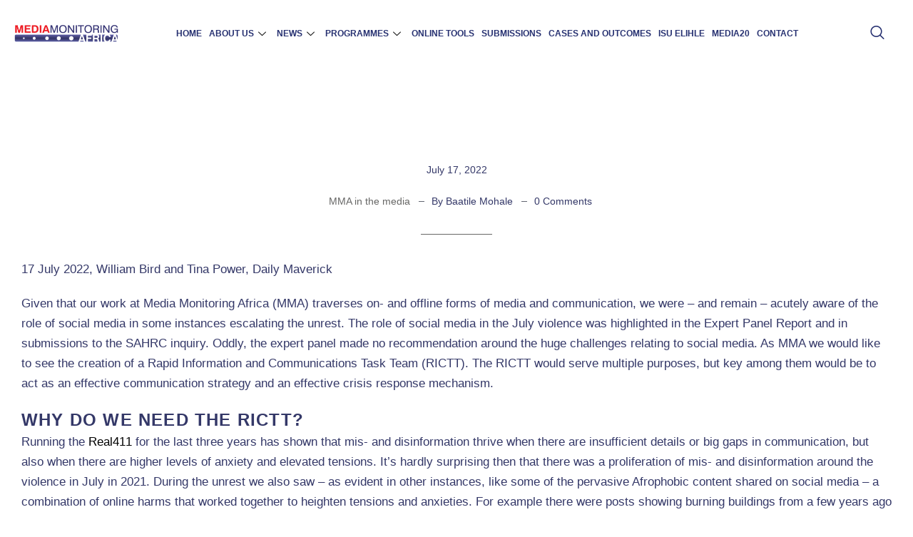

--- FILE ---
content_type: text/html; charset=UTF-8
request_url: https://www.mediamonitoringafrica.org/disinformation-in-a-time-of-covid-19-social-media-needs-rapid-information-and-communications-task-team/
body_size: 26131
content:
<!DOCTYPE html><html lang="en-US"><head><script data-no-optimize="1">var litespeed_docref=sessionStorage.getItem("litespeed_docref");litespeed_docref&&(Object.defineProperty(document,"referrer",{get:function(){return litespeed_docref}}),sessionStorage.removeItem("litespeed_docref"));</script> <meta charset="UTF-8" /><style id="litespeed-ccss">:root{--wp--preset--aspect-ratio--square:1;--wp--preset--aspect-ratio--4-3:4/3;--wp--preset--aspect-ratio--3-4:3/4;--wp--preset--aspect-ratio--3-2:3/2;--wp--preset--aspect-ratio--2-3:2/3;--wp--preset--aspect-ratio--16-9:16/9;--wp--preset--aspect-ratio--9-16:9/16;--wp--preset--color--black:#000;--wp--preset--color--cyan-bluish-gray:#abb8c3;--wp--preset--color--white:#fff;--wp--preset--color--pale-pink:#f78da7;--wp--preset--color--vivid-red:#cf2e2e;--wp--preset--color--luminous-vivid-orange:#ff6900;--wp--preset--color--luminous-vivid-amber:#fcb900;--wp--preset--color--light-green-cyan:#7bdcb5;--wp--preset--color--vivid-green-cyan:#00d084;--wp--preset--color--pale-cyan-blue:#8ed1fc;--wp--preset--color--vivid-cyan-blue:#0693e3;--wp--preset--color--vivid-purple:#9b51e0;--wp--preset--gradient--vivid-cyan-blue-to-vivid-purple:linear-gradient(135deg,rgba(6,147,227,1) 0%,#9b51e0 100%);--wp--preset--gradient--light-green-cyan-to-vivid-green-cyan:linear-gradient(135deg,#7adcb4 0%,#00d082 100%);--wp--preset--gradient--luminous-vivid-amber-to-luminous-vivid-orange:linear-gradient(135deg,rgba(252,185,0,1) 0%,rgba(255,105,0,1) 100%);--wp--preset--gradient--luminous-vivid-orange-to-vivid-red:linear-gradient(135deg,rgba(255,105,0,1) 0%,#cf2e2e 100%);--wp--preset--gradient--very-light-gray-to-cyan-bluish-gray:linear-gradient(135deg,#eee 0%,#a9b8c3 100%);--wp--preset--gradient--cool-to-warm-spectrum:linear-gradient(135deg,#4aeadc 0%,#9778d1 20%,#cf2aba 40%,#ee2c82 60%,#fb6962 80%,#fef84c 100%);--wp--preset--gradient--blush-light-purple:linear-gradient(135deg,#ffceec 0%,#9896f0 100%);--wp--preset--gradient--blush-bordeaux:linear-gradient(135deg,#fecda5 0%,#fe2d2d 50%,#6b003e 100%);--wp--preset--gradient--luminous-dusk:linear-gradient(135deg,#ffcb70 0%,#c751c0 50%,#4158d0 100%);--wp--preset--gradient--pale-ocean:linear-gradient(135deg,#fff5cb 0%,#b6e3d4 50%,#33a7b5 100%);--wp--preset--gradient--electric-grass:linear-gradient(135deg,#caf880 0%,#71ce7e 100%);--wp--preset--gradient--midnight:linear-gradient(135deg,#020381 0%,#2874fc 100%);--wp--preset--font-size--small:13px;--wp--preset--font-size--medium:20px;--wp--preset--font-size--large:36px;--wp--preset--font-size--x-large:42px;--wp--preset--spacing--20:.44rem;--wp--preset--spacing--30:.67rem;--wp--preset--spacing--40:1rem;--wp--preset--spacing--50:1.5rem;--wp--preset--spacing--60:2.25rem;--wp--preset--spacing--70:3.38rem;--wp--preset--spacing--80:5.06rem;--wp--preset--shadow--natural:6px 6px 9px rgba(0,0,0,.2);--wp--preset--shadow--deep:12px 12px 50px rgba(0,0,0,.4);--wp--preset--shadow--sharp:6px 6px 0px rgba(0,0,0,.2);--wp--preset--shadow--outlined:6px 6px 0px -3px rgba(255,255,255,1),6px 6px rgba(0,0,0,1);--wp--preset--shadow--crisp:6px 6px 0px rgba(0,0,0,1)}.elementor *,.elementor :after,.elementor :before{box-sizing:border-box}.elementor a{box-shadow:none;text-decoration:none}.elementor img{height:auto;max-width:100%;border:none;border-radius:0;box-shadow:none}.elementor-widget-wrap .elementor-element.elementor-widget__width-auto{max-width:100%}.elementor-element{--flex-direction:initial;--flex-wrap:initial;--justify-content:initial;--align-items:initial;--align-content:initial;--gap:initial;--flex-basis:initial;--flex-grow:initial;--flex-shrink:initial;--order:initial;--align-self:initial;flex-basis:var(--flex-basis);flex-grow:var(--flex-grow);flex-shrink:var(--flex-shrink);order:var(--order);align-self:var(--align-self)}.elementor-element:where(.e-con-full,.elementor-widget){flex-direction:var(--flex-direction);flex-wrap:var(--flex-wrap);justify-content:var(--justify-content);align-items:var(--align-items);align-content:var(--align-content);gap:var(--gap)}:root{--page-title-display:block}.elementor-section{position:relative}.elementor-section .elementor-container{display:flex;margin-right:auto;margin-left:auto;position:relative}@media (max-width:1024px){.elementor-section .elementor-container{flex-wrap:wrap}}.elementor-section.elementor-section-boxed>.elementor-container{max-width:1140px}.elementor-widget-wrap{position:relative;width:100%;flex-wrap:wrap;align-content:flex-start}.elementor:not(.elementor-bc-flex-widget) .elementor-widget-wrap{display:flex}.elementor-widget-wrap>.elementor-element{width:100%}.elementor-widget{position:relative}.elementor-widget:not(:last-child){margin-bottom:20px}.elementor-column{position:relative;min-height:1px;display:flex}.elementor-column-gap-default>.elementor-column>.elementor-element-populated{padding:10px}@media (min-width:768px){.elementor-column.elementor-col-33{width:33.333%}.elementor-column.elementor-col-100{width:100%}}@media (max-width:767px){.elementor-column{width:100%}}.elementor-element{--swiper-theme-color:#000;--swiper-navigation-size:44px;--swiper-pagination-bullet-size:6px;--swiper-pagination-bullet-horizontal-gap:6px}:root{--swiper-theme-color:#007aff}:root{--swiper-navigation-size:44px}.elementor-kit-6{--e-global-color-primary:#6ec1e4;--e-global-color-secondary:#54595f;--e-global-color-text:#7a7a7a;--e-global-color-accent:#61ce70;--e-global-color-777fa88:#343868;--e-global-color-2082131:#940d19;--e-global-color-e1fa65a:#1e1e1e;--e-global-color-82c73c8:#fff;--e-global-color-2611872:#34386852;--e-global-color-f8ebdf3:#f5f5f5;--e-global-typography-primary-font-family:"Roboto";--e-global-typography-primary-font-weight:600;--e-global-typography-secondary-font-family:"Roboto Slab";--e-global-typography-secondary-font-weight:400;--e-global-typography-text-font-family:"Roboto";--e-global-typography-text-font-weight:400;--e-global-typography-accent-font-family:"Roboto";--e-global-typography-accent-font-weight:500}.elementor-section.elementor-section-boxed>.elementor-container{max-width:1140px}.elementor-widget:not(:last-child){margin-block-end:20px}.elementor-element{--widgets-spacing:20px 20px}@media (max-width:1024px){.elementor-section.elementor-section-boxed>.elementor-container{max-width:1024px}}@media (max-width:767px){.elementor-section.elementor-section-boxed>.elementor-container{max-width:767px}}.she-header-yes{width:100%!important;max-width:100%;z-index:9999}.elementor-19102 .elementor-element.elementor-element-d0d652b{color:var(--e-global-color-2082131);text-transform:uppercase}.elementor-19102 .elementor-element.elementor-element-3068c47{color:var(--e-global-color-2082131);text-transform:uppercase}.elementor-19102 .elementor-element.elementor-element-ad4b487{color:var(--e-global-color-2082131);text-transform:uppercase}.elementor-19102 .elementor-element.elementor-element-044620a{color:var(--e-global-color-2082131);text-transform:uppercase}.elementor-19102 .elementor-element.elementor-element-74862ad{color:var(--e-global-color-2082131);text-transform:uppercase}:root{--tec-grid-gutter:48px;--tec-grid-gutter-negative:calc(var(--tec-grid-gutter)*-1);--tec-grid-gutter-half:calc(var(--tec-grid-gutter)/2);--tec-grid-gutter-half-negative:calc(var(--tec-grid-gutter-half)*-1);--tec-grid-gutter-small:42px;--tec-grid-gutter-small-negative:calc(var(--tec-grid-gutter-small)*-1);--tec-grid-gutter-small-half:calc(var(--tec-grid-gutter-small)/2);--tec-grid-gutter-small-half-negative:calc(var(--tec-grid-gutter-small-half)*-1);--tec-grid-gutter-page:42px;--tec-grid-gutter-page-small:19.5px;--tec-grid-width-default:1176px;--tec-grid-width-min:320px;--tec-grid-width:calc(var(--tec-grid-width-default) + var(--tec-grid-gutter-page)*2);--tec-grid-width-1-of-2:50%;--tec-grid-width-1-of-3:33.333%;--tec-grid-width-1-of-4:25%;--tec-grid-width-1-of-5:20%;--tec-grid-width-1-of-7:14.285%;--tec-grid-width-1-of-8:12.5%;--tec-grid-width-1-of-9:11.111%;--tec-spacer-0:4px;--tec-spacer-1:8px;--tec-spacer-2:12px;--tec-spacer-3:16px;--tec-spacer-4:20px;--tec-spacer-5:24px;--tec-spacer-6:28px;--tec-spacer-7:32px;--tec-spacer-8:40px;--tec-spacer-9:48px;--tec-spacer-10:56px;--tec-spacer-11:64px;--tec-spacer-12:80px;--tec-spacer-13:96px;--tec-spacer-14:160px;--tec-z-index-spinner-container:100;--tec-z-index-views-selector:30;--tec-z-index-dropdown:30;--tec-z-index-events-bar-button:20;--tec-z-index-search:10;--tec-z-index-filters:9;--tec-z-index-scroller:7;--tec-z-index-week-event-hover:5;--tec-z-index-map-event-hover:5;--tec-z-index-map-event-hover-actions:6;--tec-z-index-multiday-event:5;--tec-z-index-multiday-event-bar:2;--tec-color-text-primary:#141827;--tec-color-text-primary-light:rgba(20,24,39,.62);--tec-color-text-secondary:#5d5d5d;--tec-color-text-disabled:#d5d5d5;--tec-color-text-events-title:var(--tec-color-text-primary);--tec-color-text-event-title:var(--tec-color-text-events-title);--tec-color-text-event-date:var(--tec-color-text-primary);--tec-color-text-secondary-event-date:var(--tec-color-text-secondary);--tec-color-icon-primary:#5d5d5d;--tec-color-icon-primary-alt:#757575;--tec-color-icon-secondary:#bababa;--tec-color-icon-active:#141827;--tec-color-icon-disabled:#d5d5d5;--tec-color-icon-focus:#334aff;--tec-color-icon-error:#da394d;--tec-color-event-icon:#141827;--tec-color-event-icon-hover:#334aff;--tec-color-accent-primary:#334aff;--tec-color-accent-primary-hover:rgba(51,74,255,.8);--tec-color-accent-primary-active:rgba(51,74,255,.9);--tec-color-accent-primary-background:rgba(51,74,255,.07);--tec-color-accent-secondary:#141827;--tec-color-accent-secondary-hover:rgba(20,24,39,.8);--tec-color-accent-secondary-active:rgba(20,24,39,.9);--tec-color-accent-secondary-background:rgba(20,24,39,.07);--tec-color-button-primary:var(--tec-color-accent-primary);--tec-color-button-primary-hover:var(--tec-color-accent-primary-hover);--tec-color-button-primary-active:var(--tec-color-accent-primary-active);--tec-color-button-primary-background:var(--tec-color-accent-primary-background);--tec-color-button-secondary:var(--tec-color-accent-secondary);--tec-color-button-secondary-hover:var(--tec-color-accent-secondary-hover);--tec-color-button-secondary-active:var(--tec-color-accent-secondary-active);--tec-color-button-secondary-background:var(--tec-color-accent-secondary-background);--tec-color-link-primary:var(--tec-color-text-primary);--tec-color-link-accent:var(--tec-color-accent-primary);--tec-color-link-accent-hover:rgba(51,74,255,.8);--tec-color-border-default:#d5d5d5;--tec-color-border-secondary:#e4e4e4;--tec-color-border-tertiary:#7d7d7d;--tec-color-border-hover:#5d5d5d;--tec-color-border-active:#141827;--tec-color-background:#fff;--tec-color-background-events:transparent;--tec-color-background-transparent:hsla(0,0%,100%,.6);--tec-color-background-secondary:#f7f6f6;--tec-color-background-messages:rgba(20,24,39,.07);--tec-color-background-secondary-hover:#f0eeee;--tec-color-background-error:rgba(218,57,77,.08);--tec-color-box-shadow:rgba(0,0,0,.14);--tec-color-box-shadow-secondary:rgba(0,0,0,.1);--tec-color-scroll-track:rgba(0,0,0,.25);--tec-color-scroll-bar:rgba(0,0,0,.5);--tec-color-background-primary-multiday:rgba(51,74,255,.24);--tec-color-background-primary-multiday-hover:rgba(51,74,255,.34);--tec-color-background-secondary-multiday:rgba(20,24,39,.24);--tec-color-background-secondary-multiday-hover:rgba(20,24,39,.34);--tec-color-accent-primary-week-event:rgba(51,74,255,.1);--tec-color-accent-primary-week-event-hover:rgba(51,74,255,.2);--tec-color-accent-primary-week-event-featured:rgba(51,74,255,.04);--tec-color-accent-primary-week-event-featured-hover:rgba(51,74,255,.14);--tec-color-background-secondary-datepicker:var(--tec-color-background-secondary);--tec-color-accent-primary-background-datepicker:var(--tec-color-accent-primary-background)}:root{--tec-grid-gutter:48px;--tec-grid-gutter-negative:calc(var(--tec-grid-gutter)*-1);--tec-grid-gutter-half:calc(var(--tec-grid-gutter)/2);--tec-grid-gutter-half-negative:calc(var(--tec-grid-gutter-half)*-1);--tec-grid-gutter-small:42px;--tec-grid-gutter-small-negative:calc(var(--tec-grid-gutter-small)*-1);--tec-grid-gutter-small-half:calc(var(--tec-grid-gutter-small)/2);--tec-grid-gutter-small-half-negative:calc(var(--tec-grid-gutter-small-half)*-1);--tec-grid-gutter-page:42px;--tec-grid-gutter-page-small:19.5px;--tec-grid-width-default:1176px;--tec-grid-width-min:320px;--tec-grid-width:calc(var(--tec-grid-width-default) + var(--tec-grid-gutter-page)*2);--tec-grid-width-1-of-2:50%;--tec-grid-width-1-of-3:33.333%;--tec-grid-width-1-of-4:25%;--tec-grid-width-1-of-5:20%;--tec-grid-width-1-of-7:14.285%;--tec-grid-width-1-of-8:12.5%;--tec-grid-width-1-of-9:11.111%;--tec-spacer-0:4px;--tec-spacer-1:8px;--tec-spacer-2:12px;--tec-spacer-3:16px;--tec-spacer-4:20px;--tec-spacer-5:24px;--tec-spacer-6:28px;--tec-spacer-7:32px;--tec-spacer-8:40px;--tec-spacer-9:48px;--tec-spacer-10:56px;--tec-spacer-11:64px;--tec-spacer-12:80px;--tec-spacer-13:96px;--tec-spacer-14:160px;--tec-z-index-spinner-container:100;--tec-z-index-views-selector:30;--tec-z-index-dropdown:30;--tec-z-index-events-bar-button:20;--tec-z-index-search:10;--tec-z-index-filters:9;--tec-z-index-scroller:7;--tec-z-index-week-event-hover:5;--tec-z-index-map-event-hover:5;--tec-z-index-map-event-hover-actions:6;--tec-z-index-multiday-event:5;--tec-z-index-multiday-event-bar:2;--tec-color-text-primary:#141827;--tec-color-text-primary-light:rgba(20,24,39,.62);--tec-color-text-secondary:#5d5d5d;--tec-color-text-disabled:#d5d5d5;--tec-color-text-events-title:var(--tec-color-text-primary);--tec-color-text-event-title:var(--tec-color-text-events-title);--tec-color-text-event-date:var(--tec-color-text-primary);--tec-color-text-secondary-event-date:var(--tec-color-text-secondary);--tec-color-icon-primary:#5d5d5d;--tec-color-icon-primary-alt:#757575;--tec-color-icon-secondary:#bababa;--tec-color-icon-active:#141827;--tec-color-icon-disabled:#d5d5d5;--tec-color-icon-focus:#334aff;--tec-color-icon-error:#da394d;--tec-color-event-icon:#141827;--tec-color-event-icon-hover:#334aff;--tec-color-accent-primary:#334aff;--tec-color-accent-primary-hover:rgba(51,74,255,.8);--tec-color-accent-primary-active:rgba(51,74,255,.9);--tec-color-accent-primary-background:rgba(51,74,255,.07);--tec-color-accent-secondary:#141827;--tec-color-accent-secondary-hover:rgba(20,24,39,.8);--tec-color-accent-secondary-active:rgba(20,24,39,.9);--tec-color-accent-secondary-background:rgba(20,24,39,.07);--tec-color-button-primary:var(--tec-color-accent-primary);--tec-color-button-primary-hover:var(--tec-color-accent-primary-hover);--tec-color-button-primary-active:var(--tec-color-accent-primary-active);--tec-color-button-primary-background:var(--tec-color-accent-primary-background);--tec-color-button-secondary:var(--tec-color-accent-secondary);--tec-color-button-secondary-hover:var(--tec-color-accent-secondary-hover);--tec-color-button-secondary-active:var(--tec-color-accent-secondary-active);--tec-color-button-secondary-background:var(--tec-color-accent-secondary-background);--tec-color-link-primary:var(--tec-color-text-primary);--tec-color-link-accent:var(--tec-color-accent-primary);--tec-color-link-accent-hover:rgba(51,74,255,.8);--tec-color-border-default:#d5d5d5;--tec-color-border-secondary:#e4e4e4;--tec-color-border-tertiary:#7d7d7d;--tec-color-border-hover:#5d5d5d;--tec-color-border-active:#141827;--tec-color-background:#fff;--tec-color-background-events:transparent;--tec-color-background-transparent:hsla(0,0%,100%,.6);--tec-color-background-secondary:#f7f6f6;--tec-color-background-messages:rgba(20,24,39,.07);--tec-color-background-secondary-hover:#f0eeee;--tec-color-background-error:rgba(218,57,77,.08);--tec-color-box-shadow:rgba(0,0,0,.14);--tec-color-box-shadow-secondary:rgba(0,0,0,.1);--tec-color-scroll-track:rgba(0,0,0,.25);--tec-color-scroll-bar:rgba(0,0,0,.5);--tec-color-background-primary-multiday:rgba(51,74,255,.24);--tec-color-background-primary-multiday-hover:rgba(51,74,255,.34);--tec-color-background-secondary-multiday:rgba(20,24,39,.24);--tec-color-background-secondary-multiday-hover:rgba(20,24,39,.34);--tec-color-accent-primary-week-event:rgba(51,74,255,.1);--tec-color-accent-primary-week-event-hover:rgba(51,74,255,.2);--tec-color-accent-primary-week-event-featured:rgba(51,74,255,.04);--tec-color-accent-primary-week-event-featured-hover:rgba(51,74,255,.14);--tec-color-background-secondary-datepicker:var(--tec-color-background-secondary);--tec-color-accent-primary-background-datepicker:var(--tec-color-accent-primary-background);--tec-border-radius-default:4px;--tec-border-width-week-event:2px;--tec-box-shadow-default:0 2px 5px 0 var(--tec-color-box-shadow);--tec-box-shadow-tooltip:0 2px 12px 0 var(--tec-color-box-shadow);--tec-box-shadow-card:0 1px 6px 2px var(--tec-color-box-shadow);--tec-box-shadow-multiday:16px 6px 6px -2px var(--tec-color-box-shadow-secondary);--tec-form-color-background:var(--tec-color-background);--tec-form-color-border-default:var(--tec-color-text-primary);--tec-form-color-border-active:var(--tec-color-accent-secondary);--tec-form-color-border-secondary:var(--tec-color-border-tertiary);--tec-form-color-accent-primary:var(--tec-color-accent-primary);--tec-form-box-shadow-default:var(--tec-box-shadow-default);--tec-opacity-background:.07;--tec-opacity-select-highlighted:.3;--tec-opacity-icon-hover:.8;--tec-opacity-icon-active:.9;--tec-opacity-default:1;--tec-font-family-sans-serif:"Helvetica Neue",Helvetica,-apple-system,BlinkMacSystemFont,Roboto,Arial,sans-serif;--tec-font-weight-regular:400;--tec-font-weight-bold:700;--tec-font-size-0:11px;--tec-font-size-1:12px;--tec-font-size-2:14px;--tec-font-size-3:16px;--tec-font-size-4:18px;--tec-font-size-5:20px;--tec-font-size-6:22px;--tec-font-size-7:24px;--tec-font-size-8:28px;--tec-font-size-9:32px;--tec-font-size-10:42px;--tec-line-height-0:1.38;--tec-line-height-1:1.42;--tec-line-height-2:1.5;--tec-line-height-3:1.62}.bhf-hidden{display:none}.ehf-header #masthead{z-index:99;position:relative}.elementor-15968 .elementor-element.elementor-element-d0a65f8>.elementor-container>.elementor-column>.elementor-widget-wrap{align-content:center;align-items:center}.elementor-15968 .elementor-element.elementor-element-d0a65f8:not(.elementor-motion-effects-element-type-background){background-color:#fff}.elementor-15968 .elementor-element.elementor-element-d0a65f8{padding:10px 0}.elementor-15968 .elementor-element.elementor-element-e13dc92>.elementor-element-populated{padding:0 15px}.elementor-15968 .elementor-element.elementor-element-4826f4f{text-align:left}.elementor-15968 .elementor-element.elementor-element-504e87f>.elementor-element-populated{padding:0 15px}.elementor-15968 .elementor-element.elementor-element-c55733b .elementskit-menu-container{height:74px;max-width:86%;border-radius:0}.elementor-15968 .elementor-element.elementor-element-c55733b .elementskit-nav-identity-panel{padding:0}.elementor-15968 .elementor-element.elementor-element-c55733b .elementskit-navbar-nav>li>a{font-family:"Lato",Sans-serif;font-size:14px;font-weight:700;text-transform:uppercase;color:#273171;padding:0 20px}.elementor-15968 .elementor-element.elementor-element-c55733b .elementskit-navbar-nav>li>a .elementskit-submenu-indicator{color:#101010;fill:#101010}.elementor-15968 .elementor-element.elementor-element-c55733b .elementskit-navbar-nav .elementskit-submenu-panel>li>a{padding:15px;color:var(--e-global-color-777fa88)}.elementor-15968 .elementor-element.elementor-element-c55733b .elementskit-submenu-panel{padding:15px 0}.elementor-15968 .elementor-element.elementor-element-c55733b .elementskit-navbar-nav .elementskit-submenu-panel{border-style:none;border-radius:0;min-width:220px}.elementor-15968 .elementor-element.elementor-element-c55733b .elementskit-menu-hamburger{float:right}.elementor-15968 .elementor-element.elementor-element-c55733b .elementskit-menu-hamburger .elementskit-menu-hamburger-icon{background-color:rgba(0,0,0,.5)}.elementor-15968 .elementor-element.elementor-element-c55733b .elementskit-menu-close{color:rgba(51,51,51,1)}.elementor-15968 .elementor-element.elementor-element-c55733b{z-index:12}.elementor-15968 .elementor-element.elementor-element-6b6007f.elementor-column>.elementor-widget-wrap{justify-content:flex-end}.elementor-15968 .elementor-element.elementor-element-6b6007f>.elementor-element-populated{padding:0 15px}.elementor-15968 .elementor-element.elementor-element-4794c7d .ekit_navsearch-button{font-size:20px;border-style:none;margin:0;padding:0;width:35px;height:35px;line-height:35px;text-align:center}.elementor-15968 .elementor-element.elementor-element-4794c7d .ekit_navsearch-button,.elementor-15968 .elementor-element.elementor-element-4794c7d .ekit_search-button i{color:#273171}.elementor-15968 .elementor-element.elementor-element-4794c7d{width:auto;max-width:auto}@media (min-width:768px){.elementor-15968 .elementor-element.elementor-element-e13dc92{width:14.383%}.elementor-15968 .elementor-element.elementor-element-504e87f{width:77.611%}.elementor-15968 .elementor-element.elementor-element-6b6007f{width:7.67%}}@media (max-width:1024px) and (min-width:768px){.elementor-15968 .elementor-element.elementor-element-e13dc92{width:25%}.elementor-15968 .elementor-element.elementor-element-504e87f{width:40%}}@media (max-width:1366px){.elementor-15968 .elementor-element.elementor-element-504e87f>.elementor-element-populated{padding:0}.elementor-15968 .elementor-element.elementor-element-c55733b .elementskit-menu-container{border-radius:0}.elementor-15968 .elementor-element.elementor-element-c55733b .elementskit-navbar-nav>li>a{font-size:12px;padding:0 5px}.elementor-15968 .elementor-element.elementor-element-c55733b>.elementor-widget-container{margin:0;padding:0}}@media (max-width:1024px){.elementor-15968 .elementor-element.elementor-element-c55733b .elementskit-nav-identity-panel{padding:10px 0}.elementor-15968 .elementor-element.elementor-element-c55733b .elementskit-menu-container{max-width:350%;border-radius:0}.elementor-15968 .elementor-element.elementor-element-c55733b .elementskit-navbar-nav>li>a{color:#000;padding:10px 15px}.elementor-15968 .elementor-element.elementor-element-c55733b .elementskit-navbar-nav .elementskit-submenu-panel>li>a{padding:15px}.elementor-15968 .elementor-element.elementor-element-c55733b .elementskit-navbar-nav .elementskit-submenu-panel{border-radius:0}.elementor-15968 .elementor-element.elementor-element-c55733b .elementskit-menu-hamburger{padding:8px;width:45px;border-radius:3px}.elementor-15968 .elementor-element.elementor-element-c55733b .elementskit-menu-close{padding:8px;margin:12px;width:45px;border-radius:3px}.elementor-15968 .elementor-element.elementor-element-c55733b .elementskit-nav-logo{margin:5px 0;padding:5px}}@media (max-width:767px){.elementor-15968 .elementor-element.elementor-element-e13dc92{width:50%}.elementor-15968 .elementor-element.elementor-element-504e87f{width:25%}.elementor-15968 .elementor-element.elementor-element-504e87f.elementor-column>.elementor-widget-wrap{justify-content:center}.elementor-15968 .elementor-element.elementor-element-6b6007f{width:25%}}:root{--blue:#007bff;--indigo:#6610f2;--purple:#6f42c1;--pink:#e83e8c;--red:#dc3545;--orange:#fd7e14;--yellow:#ffc107;--green:#28a745;--teal:#20c997;--cyan:#17a2b8;--white:#fff;--gray:#6c757d;--gray-dark:#343a40;--primary:#007bff;--secondary:#6c757d;--success:#28a745;--info:#17a2b8;--warning:#ffc107;--danger:#dc3545;--light:#f8f9fa;--dark:#343a40;--breakpoint-xs:0;--breakpoint-sm:576px;--breakpoint-md:768px;--breakpoint-lg:992px;--breakpoint-xl:1200px;--font-family-sans-serif:-apple-system,BlinkMacSystemFont,"Segoe UI",Roboto,"Helvetica Neue",Arial,"Noto Sans",sans-serif,"Apple Color Emoji","Segoe UI Emoji","Segoe UI Symbol","Noto Color Emoji";--font-family-monospace:SFMono-Regular,Menlo,Monaco,Consolas,"Liberation Mono","Courier New",monospace}*,:after,:before{box-sizing:border-box}html{font-family:sans-serif;line-height:1.15;-webkit-text-size-adjust:100%}article,header,main,section{display:block}body{margin:0;font-family:-apple-system,BlinkMacSystemFont,segoe ui,Roboto,helvetica neue,Arial,noto sans,sans-serif,apple color emoji,segoe ui emoji,segoe ui symbol,noto color emoji;font-size:1rem;font-weight:400;line-height:1.5;color:#212529;text-align:left;background-color:#fff}h2,h5{margin-top:0;margin-bottom:.5rem}p{margin-top:0;margin-bottom:1rem}ul{margin-top:0;margin-bottom:1rem}ul ul{margin-bottom:0}a{color:#007bff;text-decoration:none;background-color:transparent}img{vertical-align:middle;border-style:none}button{border-radius:0}button,input{margin:0;font-family:inherit;font-size:inherit;line-height:inherit;color:#2d2b3b}button,input{overflow:visible}button{text-transform:none}[type=button],[type=submit],button{-webkit-appearance:button}[type=button]::-moz-focus-inner,[type=submit]::-moz-focus-inner,button::-moz-focus-inner{padding:0;border-style:none}[type=search]{outline-offset:-2px;-webkit-appearance:none}[type=search]::-webkit-search-decoration{-webkit-appearance:none}::-webkit-file-upload-button{font:inherit;-webkit-appearance:button}h2,h5{margin-bottom:.5rem;font-weight:500;line-height:1.2}h2{font-size:2rem}h5{font-size:1.25rem}.container{width:100%;padding-right:15px;padding-left:15px;margin-right:auto;margin-left:auto}.row{display:-ms-flexbox;display:flex;-ms-flex-wrap:wrap;flex-wrap:wrap}.col-lg-12,.col-md-12,.col-sm-12{position:relative;width:100%;padding-right:15px;padding-left:15px;float:left}@media (min-width:576px){.col-sm-12{-ms-flex:0 0 100%;flex:0 0 100%;max-width:100%}}@media (min-width:768px){.col-md-12{-ms-flex:0 0 100%;flex:0 0 100%;max-width:100%}}@media (min-width:992px){.col-lg-12{-ms-flex:0 0 100%;flex:0 0 100%;max-width:100%}}.dropdown-item{display:block;width:100%;padding:.25rem 1.5rem;clear:both;font-weight:400;color:#212529;text-align:inherit;white-space:nowrap;background-color:transparent;border:0}*{margin:0 auto;text-decoration:none!important;outline:none!important}a{color:#000}img{max-width:100%;height:auto;border:0;border-radius:0}ul{margin:0;padding:0;list-style:none}h2,h5{margin-top:0;margin-bottom:0;padding:0;visibility:inherit!important;color:#262626}p{margin-bottom:0;padding:0}.elementor-heading-title{line-height:1.3!important}.elementor-section.elementor-section-boxed>.elementor-container{max-width:1290px}#page{word-wrap:break-word}.default-page p{margin-bottom:20px}@media screen and (min-width:768px) and (max-width:991px){.wraper_blog_main .blog_single{padding-top:30px!important}}@media screen and (max-width:767px){.wraper_blog_main .blog_single{padding-top:20px!important}}.wraper_blog_main .blog_single{padding-top:88px}.blog-style-one .wraper_blog_main .blog_single{padding-top:10px;padding-top:0;margin-left:0;margin-right:0}.blog-style-one .wraper_blog_main .blog_single .entry-blog-content .post-meta .entry-header{padding:0 100px 16px;word-wrap:break-word}.blog-style-one .wraper_blog_main .blog_single .entry-blog-content .post-meta .entry-header h2.entry-title{text-align:center}@media screen and (max-width:360px){.blog-style-one .wraper_blog_main .blog_single .entry-blog-content .post-meta .entry-header h2.entry-title{font-size:35px;line-height:45px}}@media screen and (max-width:767px){.blog-style-one .wraper_blog_main .blog_single .entry-blog-content .post-meta .entry-header{padding:0 40px 16px}}@media screen and (max-width:1024px){.blog-style-one .wraper_blog_main .blog_single{padding-right:0}}.blog_single .entry-blog-content .post-meta{text-align:center}.blog_single .entry-blog-content .post-meta .date{font-size:14px;line-height:24px}.blog_single .entry-blog-content .post-meta .post-thumbnail{margin-bottom:23px}.wraper_blog_main .blog_single .entry-blog-content .entry-extra-item{display:inline-flex;position:relative;margin-bottom:35px;padding-bottom:35px;font-size:14px;line-height:24px}.wraper_blog_main .blog_single .entry-blog-content .entry-extra-item:after{content:"";width:100px;height:1px;background:#676765;position:absolute;left:0;right:0;bottom:0;margin:0 auto}.wraper_blog_main .blog_single .entry-blog-content .entry-extra-item .tag-name{padding-right:20px;position:relative}.wraper_blog_main .blog_single .entry-blog-content .entry-extra-item .tag-name a{color:#676766;position:relative;display:inline-block;white-space:pre-line;margin-left:10px}.wraper_blog_main .blog_single .entry-blog-content .entry-extra-item .rt-author{padding-right:20px;padding-left:10px;position:relative}.wraper_blog_main .blog_single .entry-blog-content .entry-extra-item .comment{padding-left:10px;position:relative}.wraper_blog_main .blog_single .entry-blog-content .entry-extra-item .tag-name:after,.wraper_blog_main .blog_single .entry-blog-content .entry-extra-item .rt-author:after{content:"";width:8px;height:1px;background:#616670;position:absolute;top:50%;right:0}.wraper_blog_main .container{width:1290px;max-width:calc(100%)}@media screen and (min-width:992px) and (max-width:1024px){.blog-style-one .wraper_blog_main .blog_single{padding-right:15px!important;padding-left:15px!important}.blog-style-one .wraper_blog_main .blog_single{padding-top:42px!important}}@media screen and (max-width:991px) and (min-width:768px){.blog-style-one .wraper_blog_main .blog_single{padding-right:15px!important;padding-left:15px!important}.blog-style-one .wraper_blog_main .blog_single{padding-top:42px!important}}@media screen and (max-width:767px){.wraper_blog_main .container{max-width:calc(100%);padding-right:0!important;padding-left:0!important}.blog-style-one .wraper_blog_main .blog_single{padding-right:0!important;padding-left:0!important}.blog-style-one .wraper_blog_main .blog_single{padding-top:42px!important}.single-post .wraper_blog_main .container{max-width:calc(100%)}.blog-style-one .wraper_blog_main .blog_single{padding-top:42px!important}}@media screen and (min-width:321px) and (max-width:479px){.wraper_blog_main .blog_single .entry-blog-content .entry-extra-item{display:inline-flex;align-items:center;justify-content:flex-start}.wraper_blog_main .blog_single .entry-blog-content .entry-extra-item .tag-name,.wraper_blog_main .blog_single .entry-blog-content .entry-extra-item .rt-author,.wraper_blog_main .blog_single .entry-blog-content .entry-extra-item .comment{display:inline-flex}}@media screen and (max-width:320px){.wraper_blog_main .blog_single .entry-blog-content .entry-extra-item{display:inline-block;align-items:center;justify-content:flex-start}.wraper_blog_main .blog_single .entry-blog-content .entry-extra-item .tag-name,.wraper_blog_main .blog_single .entry-blog-content .entry-extra-item .rt-author,.wraper_blog_main .blog_single .entry-blog-content .entry-extra-item .comment{display:inline-flex}.wraper_blog_main .blog_single .entry-blog-content .entry-extra-item .comment{padding-right:10px}}@media only screen and (max-width:480px){.wraper_blog_main .blog_single .entry-blog-content .entry-extra-item .tag-name,.wraper_blog_main .blog_single .entry-blog-content .entry-extra-item .rt-author,.wraper_blog_main .blog_single .entry-blog-content .entry-extra-item .comment{padding-left:0;padding-right:0;display:block}.wraper_blog_main .blog_single .entry-blog-content .entry-extra-item .tag-name:after,.wraper_blog_main .blog_single .entry-blog-content .entry-extra-item .rt-author:after{display:none}.wraper_blog_main .blog_single .entry-blog-content .entry-extra-item{display:block}}.post-thumbnail{overflow:hidden;margin-bottom:25px}.post-thumbnail .wp-post-image{overflow:hidden;object-fit:cover;width:100%;border-radius:0}article.single-post .post-thumbnail img{width:auto}.content-area.blog-style-one .wraper_blog_main .container{padding-top:110px;padding-bottom:90px}@media screen and (min-width:992px) and (max-width:1024px){.content-area.blog-style-one .wraper_blog_main .container{padding-top:50px;padding-bottom:25px}}@media screen and (min-width:768px) and (max-width:991px){.content-area.blog-style-one .wraper_blog_main .container{padding-top:50px;padding-bottom:70px}}@media (max-width:767px){.content-area.blog-style-one .wraper_blog_main .container{padding-top:50px;padding-bottom:70px;padding-right:0;padding-left:0}}input[type=search]::-webkit-search-decoration,input[type=search]::-webkit-search-cancel-button,input[type=search]::-webkit-search-results-button,input[type=search]::-webkit-search-results-decoration{-webkit-appearance:none}#page{word-wrap:break-word}.default-page p{max-width:100%}.entry-content.default-page p a{position:relative;display:inline-block}.entry-content.default-page p a,.entry-content.default-page a{position:relative;display:inline-block}@media screen and (min-width:321px) and (max-width:479px){.blog_single .entry-blog-content .post-meta .entry-header,.blog-style-one .wraper_blog_main .blog_single .entry-blog-content .post-meta .entry-header{padding:0}.blog-style-one .wraper_blog_main .blog_single{padding-right:0;padding-top:20px}}@media screen and (max-width:320px){.blog_single .entry-blog-content .post-meta .entry-header,.blog-style-one .wraper_blog_main .blog_single .entry-blog-content .post-meta .entry-header{padding:0}.blog-style-one .wraper_blog_main .blog_single{padding-right:0}}.ekit-wid-con .icon,.ekit-wid-con .icon:before,.icon,.icon:before{font-family:elementskit!important;speak:none;font-style:normal;font-weight:400;font-variant:normal;text-transform:none;line-height:1;-webkit-font-smoothing:antialiased;-moz-osx-font-smoothing:grayscale}.ekit-wid-con .icon.icon-down-arrow1:before,.icon.icon-down-arrow1:before{content:"\e994"}.ekit-wid-con .icon.icon-search11:before,.icon.icon-search11:before{content:"\eb28"}:focus{outline:0}.mfp-hide{display:none!important}button::-moz-focus-inner{padding:0;border:0}.elementskit-menu-container{z-index:10000}.elementskit-dropdown li{position:relative}.elementskit-navbar-nav-default .elementskit-navbar-nav{padding-left:0;margin-bottom:0;list-style:none;margin-left:0}.elementskit-navbar-nav-default .elementskit-navbar-nav>li{position:relative}.elementskit-navbar-nav-default .elementskit-navbar-nav>li>a{height:100%;display:-webkit-box;display:-ms-flexbox;display:flex;-webkit-box-align:center;-ms-flex-align:center;align-items:center;text-decoration:none}.elementskit-navbar-nav-default .elementskit-navbar-nav>li>a{text-transform:none;font-weight:500;letter-spacing:normal}.elementskit-navbar-nav-default .elementskit-dropdown{border-top:1px solid #dadada;border-left:1px solid #dadada;border-bottom:1px solid #dadada;border-right:1px solid #dadada;background-color:#f4f4f4;border-bottom-right-radius:0;border-bottom-left-radius:0;border-top-right-radius:0;border-top-left-radius:0;padding-left:0;list-style:none;opacity:0;visibility:hidden}.elementskit-navbar-nav-default .elementskit-dropdown>li>.elementskit-dropdown{left:100%;top:0}.elementskit-navbar-nav-default .elementskit-submenu-panel>li>a{display:block;padding-top:15px;padding-left:10px;padding-bottom:15px;padding-right:10px;color:#000;font-weight:400;font-size:14px}.elementskit-navbar-nav-default .elementskit-nav-identity-panel{display:none}.elementskit-navbar-nav-default .elementskit-menu-close{border:1px solid rgba(0,0,0,.5);color:rgba(51,51,51,.5);float:right;margin-top:20px;margin-left:20px;margin-right:20px;margin-bottom:20px}.elementskit-navbar-nav-default .elementskit-dropdown-has>a{position:relative}.elementskit-navbar-nav-default .elementskit-dropdown-has>a .elementskit-submenu-indicator{margin-left:6px;display:block;float:right;position:relative;font-size:11px}@media (max-width:1024px){.elementskit-navbar-nav-default .elementskit-dropdown-has>a .elementskit-submenu-indicator{padding:4px 15px}}.elementskit-navbar-nav-default .elementskit-dropdown-has>a .elementskit-submenu-indicator{font-weight:900;font-style:normal}.elementskit-navbar-nav-default.elementskit-menu-container{background:rgba(255,255,255,0);background:-webkit-gradient(linear,left bottom,left top,from(rgba(255,255,255,0)),to(rgba(255,255,255,0)));background:linear-gradient(0deg,rgba(255,255,255,0) 0,rgba(255,255,255,0) 100%);border-bottom-right-radius:0;border-bottom-left-radius:0;border-top-right-radius:0;border-top-left-radius:0;position:relative;height:100px;z-index:90000}.elementskit-navbar-nav-default .elementskit-dropdown{min-width:250px;margin-left:0}.elementskit-navbar-nav-default .elementskit-navbar-nav{height:100%;display:-webkit-box;display:-ms-flexbox;display:flex;-ms-flex-wrap:wrap;flex-wrap:wrap;-webkit-box-pack:start;-ms-flex-pack:start;justify-content:flex-start}.elementskit-navbar-nav-default .elementskit-navbar-nav>li>a{font-size:15px;color:#000;padding-left:15px;padding-right:15px}.elementskit-navbar-nav-default .elementskit-navbar-nav.elementskit-menu-po-center{-webkit-box-pack:center;-ms-flex-pack:center;justify-content:center}@media (min-width:1025px){.elementskit-navbar-nav-default .elementskit-dropdown{-webkit-box-shadow:0 10px 30px 0 rgba(45,45,45,.2);box-shadow:0 10px 30px 0 rgba(45,45,45,.2);position:absolute;top:100%;left:0;-webkit-transform:translateY(-10px);transform:translateY(-10px);max-height:none;z-index:999}}@media (max-width:1024px){.ekit_menu_responsive_tablet>.elementskit-navbar-nav-default{background-color:#f7f7f7}.elementskit-navbar-nav-default.elementskit-menu-offcanvas-elements{width:100%;position:fixed;top:0;left:-100vw;height:100%;-webkit-box-shadow:0 10px 30px 0 rgba(255,165,0,0);box-shadow:0 10px 30px 0 rgba(255,165,0,0);overflow-y:auto;overflow-x:hidden;padding-top:0;padding-left:0;padding-right:0;display:-webkit-box;display:-ms-flexbox;display:flex;-webkit-box-orient:vertical;-webkit-box-direction:reverse;-ms-flex-direction:column-reverse;flex-direction:column-reverse;-webkit-box-pack:end;-ms-flex-pack:end;justify-content:flex-end}.elementskit-navbar-nav-default .elementskit-nav-identity-panel{display:block;position:relative;z-index:5;width:100%}.elementskit-navbar-nav-default .elementskit-nav-identity-panel .elementskit-site-title{float:left}.elementskit-navbar-nav-default .elementskit-nav-identity-panel .elementskit-menu-close{float:right}.elementskit-navbar-nav-default .elementskit-navbar-nav>li>a{color:#000;font-size:12px;padding-top:5px;padding-left:10px;padding-right:5px;padding-bottom:5px}.elementskit-navbar-nav-default .elementskit-submenu-panel>li>a{color:#000;font-size:12px;padding-top:7px;padding-left:7px;padding-right:7px;padding-bottom:7px}.elementskit-navbar-nav-default .elementskit-dropdown{display:block;border:0;margin-left:0}.elementskit-navbar-nav-default .elementskit-navbar-nav>.elementskit-dropdown-has>.elementskit-dropdown li a{padding-left:15px}}@media (min-width:1025px){.ekit-nav-dropdown-hover .elementskit-dropdown-has .elementskit-dropdown{-webkit-box-shadow:0 10px 30px 0 rgba(45,45,45,.2);box-shadow:0 10px 30px 0 rgba(45,45,45,.2);position:absolute;top:100%;left:0;-webkit-transform:translateY(-10px);transform:translateY(-10px);max-height:none;z-index:999}}@media only screen and (max-width:1024px) and (min-width:766px){.ekit_menu_responsive_tablet .elementskit-navbar-nav-default .elementskit-dropdown{display:none}.ekit_menu_responsive_tablet .elementskit-navbar-nav-default .elementskit-navbar-nav{overflow-y:auto}.ekit_menu_responsive_tablet .elementskit-navbar-nav-default .elementskit-dropdown>li>.elementskit-dropdown{left:0}}.elementskit-menu-close,.elementskit-menu-hamburger{display:none}.elementskit-menu-hamburger{color:#000}@media (max-width:1024px){.elementskit-menu-overlay{display:block;position:fixed;z-index:14;top:0;left:-100%;height:100%;width:100%;background-color:rgba(51,51,51,.5);opacity:1;visibility:visible}.elementskit-menu-hamburger{border:1px solid rgba(0,0,0,.2);float:right}.elementskit-menu-hamburger .elementskit-menu-hamburger-icon{background-color:rgba(0,0,0,.5)}.elementskit-menu-close,.elementskit-menu-hamburger{padding:8px;background-color:transparent;border-radius:.25rem;position:relative;z-index:10;width:45px}.elementskit-menu-hamburger .elementskit-menu-hamburger-icon{height:1px;width:100%;display:block;margin-bottom:4px}.elementskit-menu-hamburger .elementskit-menu-hamburger-icon:last-child{margin-bottom:0}}.dropdown-item,.ekit-menu-nav-link{position:relative}.dropdown-item>i,.ekit-menu-nav-link>i{padding-right:5px}.elementskit-nav-logo{display:inline-block}@media (max-width:1024px){.elementor-widget-ekit-nav-menu{-webkit-animation:none!important;animation:none!important}.ekit-wid-con:not(.ekit_menu_responsive_mobile) .elementskit-navbar-nav{display:block}}@media (max-width:1024px){.elementskit-menu-close,.elementskit-menu-hamburger{display:block}.elementskit-menu-container{max-width:350px}.elementskit-menu-offcanvas-elements{height:100%!important;padding-bottom:10px}.elementskit-dropdown{position:relative;max-height:0;-webkit-box-shadow:none;box-shadow:none}.ekit_menu_responsive_tablet .elementskit-navbar-nav-default .elementskit-dropdown-has>a .elementskit-submenu-indicator{margin-left:auto}.ekit_menu_responsive_tablet .elementskit-submenu-indicator{-webkit-box-ordinal-group:3;-ms-flex-order:2;order:2;border:1px solid;border-radius:30px}}@media (max-width:767px){.ekit_menu_responsive_tablet .elementskit-navbar-nav-default .elementskit-dropdown{display:none}.ekit_menu_responsive_tablet .elementskit-navbar-nav-default .elementskit-navbar-nav{overflow-y:auto}.ekit_menu_responsive_tablet .elementskit-navbar-nav-default .elementskit-dropdown>li>.elementskit-dropdown{left:0}}@media (min-width:1025px){.ekit_menu_responsive_tablet .ekit-nav-menu--overlay{display:none}}.ekit-wid-con .ekit-review-card--date,.ekit-wid-con .ekit-review-card--desc{grid-area:date}.ekit-wid-con .ekit-review-card--image{width:60px;height:60px;grid-area:thumbnail;min-width:60px;border-radius:50%;background-color:#eae9f7;display:-webkit-box;display:-ms-flexbox;display:flex;-webkit-box-pack:center;-ms-flex-pack:center;justify-content:center;-webkit-box-align:center;-ms-flex-align:center;align-items:center;padding:1rem;position:relative}.ekit-wid-con .ekit-review-card--thumbnail{grid-area:thumbnail;padding-right:1rem}.ekit-wid-con .ekit-review-card--name{grid-area:name;font-size:14px;font-weight:700;margin:0 0 .25rem}.ekit-wid-con .ekit-review-card--stars{grid-area:stars;color:#f4be28;font-size:13px;line-height:20px}.ekit-wid-con .ekit-review-card--comment{grid-area:comment;font-size:16px;line-height:22px;font-weight:400;color:#32323d}.ekit-wid-con .ekit-review-card--actions{grid-area:actions}.ekit-wid-con .ekit-review-card--posted-on{display:-webkit-box;display:-ms-flexbox;display:flex;grid-area:posted-on}.ekit-wid-con input{-moz-outline:none;outline:0}.ekit-wid-con a,.ekit-wid-con button{text-decoration:none;outline:0}.ekit-wid-con a:visited{text-decoration:none;outline:0}.ekit-wid-con li,.ekit-wid-con ul{margin:0;padding:0}.ekit-wid-con .elementskit-navbar-nav-default.elementskit-menu-container{z-index:1000}.ekit-wid-con input{-webkit-box-sizing:border-box;box-sizing:border-box}.elementor-widget-container .ekit-wid-con a{text-decoration:none}.ekit_modal-searchPanel .ekit-search-group{position:relative}.ekit_modal-searchPanel .ekit-search-group input:not([type=submit]){height:70px;background-color:transparent;border-radius:50px;border:2px solid #fff;color:#fff;padding:0 30px;width:100%}.ekit_modal-searchPanel .ekit-search-group input:not([type=submit])::-moz-placeholder{color:#fff;opacity:1}.ekit_modal-searchPanel .ekit-search-group input:not([type=submit])::-webkit-input-placeholder{color:#fff;opacity:1}.ekit_modal-searchPanel .ekit-search-group input:not([type=submit]):-ms-input-placeholder{color:#fff;opacity:1}.ekit_modal-searchPanel .ekit-search-group input:not([type=submit])::-ms-input-placeholder{color:#fff;opacity:1}.ekit_modal-searchPanel .ekit-search-group .ekit_search-button{background-color:transparent;border:0;padding:0;color:#fff;position:absolute;right:0;top:50%;-webkit-transform:translateY(-50%);transform:translateY(-50%);height:100%;width:70px;border-radius:0 50px 50px 0}.ekit_modal-searchPanel .ekit-search-group input[type=search]::-webkit-search-cancel-button,.ekit_modal-searchPanel .ekit-search-group input[type=search]::-webkit-search-decoration,.ekit_modal-searchPanel .ekit-search-group input[type=search]::-webkit-search-results-button,.ekit_modal-searchPanel .ekit-search-group input[type=search]::-webkit-search-results-decoration{display:none}.ekit_modal-searchPanel .ekit-search-panel{max-width:800px;margin:1.75rem auto}.ekit_navsearch-button{display:inline-block}.default-page{padding:0!important}h2.entry-title{display:none}#ekit-megamenu-mma-menu{max-width:100%!important}.elementor-widget-image{text-align:center}.elementor-widget-image a{display:inline-block}.elementor-widget-image img{vertical-align:middle;display:inline-block}.elementor-heading-title{padding:0;margin:0;line-height:1}h2{font-family:'Roboto',sans-serif;font-weight:700;text-transform:uppercase;font-size:50px;line-height:60px;letter-spacing:.05em;color:#343868}h5{font-family:'Roboto',sans-serif;font-weight:700;text-transform:uppercase;font-size:20px;line-height:30px;letter-spacing:.05em;color:#343868}body,p{font-family:'Roboto',sans-serif;font-weight:400;text-transform:none;font-size:17px;line-height:28px;color:#343868}</style><link rel="preload" data-asynced="1" data-optimized="2" as="style" onload="this.onload=null;this.rel='stylesheet'" href="https://www.mediamonitoringafrica.org/wp-content/litespeed/ucss/de80d60d9367824cd7c1deae8610d4d6.css?ver=5476a" /><script data-optimized="1" type="litespeed/javascript" data-src="https://www.mediamonitoringafrica.org/wp-content/plugins/litespeed-cache/assets/js/css_async.min.js"></script> <meta name="viewport" content="width=device-width, initial-scale=1" /><link rel="profile" href="http://gmpg.org/xfn/11" /><link rel="pingback" href="https://www.mediamonitoringafrica.org/xmlrpc.php" /><title>Disinformation in a time of Covid-19: Social media needs Rapid Information and Communications Task Team &#8211; Media Monitoring Africa</title><meta name='robots' content='max-image-preview:large' /><link rel='dns-prefetch' href='//fonts.googleapis.com' /><link rel="alternate" type="application/rss+xml" title="Media Monitoring Africa &raquo; Feed" href="https://www.mediamonitoringafrica.org/feed/" /><link rel="alternate" type="application/rss+xml" title="Media Monitoring Africa &raquo; Comments Feed" href="https://www.mediamonitoringafrica.org/comments/feed/" /><link rel="alternate" type="text/calendar" title="Media Monitoring Africa &raquo; iCal Feed" href="https://www.mediamonitoringafrica.org/events/?ical=1" /><link rel="alternate" type="application/rss+xml" title="Media Monitoring Africa &raquo; Disinformation in a time of Covid-19: Social media needs Rapid Information and Communications Task Team Comments Feed" href="https://www.mediamonitoringafrica.org/disinformation-in-a-time-of-covid-19-social-media-needs-rapid-information-and-communications-task-team/feed/" /><link rel="alternate" title="oEmbed (JSON)" type="application/json+oembed" href="https://www.mediamonitoringafrica.org/wp-json/oembed/1.0/embed?url=https%3A%2F%2Fwww.mediamonitoringafrica.org%2Fdisinformation-in-a-time-of-covid-19-social-media-needs-rapid-information-and-communications-task-team%2F" /><link rel="alternate" title="oEmbed (XML)" type="text/xml+oembed" href="https://www.mediamonitoringafrica.org/wp-json/oembed/1.0/embed?url=https%3A%2F%2Fwww.mediamonitoringafrica.org%2Fdisinformation-in-a-time-of-covid-19-social-media-needs-rapid-information-and-communications-task-team%2F&#038;format=xml" /><style id='wp-img-auto-sizes-contain-inline-css'>img:is([sizes=auto i],[sizes^="auto," i]){contain-intrinsic-size:3000px 1500px}
/*# sourceURL=wp-img-auto-sizes-contain-inline-css */</style><link data-asynced="1" as="style" onload="this.onload=null;this.rel='stylesheet'"  rel='preload' id='mailchimpSF_main_css-css' href='https://www.mediamonitoringafrica.org/?mcsf_action=main_css&#038;ver=6.9' media='all' /><style id='global-styles-inline-css'>:root{--wp--preset--aspect-ratio--square: 1;--wp--preset--aspect-ratio--4-3: 4/3;--wp--preset--aspect-ratio--3-4: 3/4;--wp--preset--aspect-ratio--3-2: 3/2;--wp--preset--aspect-ratio--2-3: 2/3;--wp--preset--aspect-ratio--16-9: 16/9;--wp--preset--aspect-ratio--9-16: 9/16;--wp--preset--color--black: #000000;--wp--preset--color--cyan-bluish-gray: #abb8c3;--wp--preset--color--white: #ffffff;--wp--preset--color--pale-pink: #f78da7;--wp--preset--color--vivid-red: #cf2e2e;--wp--preset--color--luminous-vivid-orange: #ff6900;--wp--preset--color--luminous-vivid-amber: #fcb900;--wp--preset--color--light-green-cyan: #7bdcb5;--wp--preset--color--vivid-green-cyan: #00d084;--wp--preset--color--pale-cyan-blue: #8ed1fc;--wp--preset--color--vivid-cyan-blue: #0693e3;--wp--preset--color--vivid-purple: #9b51e0;--wp--preset--gradient--vivid-cyan-blue-to-vivid-purple: linear-gradient(135deg,rgb(6,147,227) 0%,rgb(155,81,224) 100%);--wp--preset--gradient--light-green-cyan-to-vivid-green-cyan: linear-gradient(135deg,rgb(122,220,180) 0%,rgb(0,208,130) 100%);--wp--preset--gradient--luminous-vivid-amber-to-luminous-vivid-orange: linear-gradient(135deg,rgb(252,185,0) 0%,rgb(255,105,0) 100%);--wp--preset--gradient--luminous-vivid-orange-to-vivid-red: linear-gradient(135deg,rgb(255,105,0) 0%,rgb(207,46,46) 100%);--wp--preset--gradient--very-light-gray-to-cyan-bluish-gray: linear-gradient(135deg,rgb(238,238,238) 0%,rgb(169,184,195) 100%);--wp--preset--gradient--cool-to-warm-spectrum: linear-gradient(135deg,rgb(74,234,220) 0%,rgb(151,120,209) 20%,rgb(207,42,186) 40%,rgb(238,44,130) 60%,rgb(251,105,98) 80%,rgb(254,248,76) 100%);--wp--preset--gradient--blush-light-purple: linear-gradient(135deg,rgb(255,206,236) 0%,rgb(152,150,240) 100%);--wp--preset--gradient--blush-bordeaux: linear-gradient(135deg,rgb(254,205,165) 0%,rgb(254,45,45) 50%,rgb(107,0,62) 100%);--wp--preset--gradient--luminous-dusk: linear-gradient(135deg,rgb(255,203,112) 0%,rgb(199,81,192) 50%,rgb(65,88,208) 100%);--wp--preset--gradient--pale-ocean: linear-gradient(135deg,rgb(255,245,203) 0%,rgb(182,227,212) 50%,rgb(51,167,181) 100%);--wp--preset--gradient--electric-grass: linear-gradient(135deg,rgb(202,248,128) 0%,rgb(113,206,126) 100%);--wp--preset--gradient--midnight: linear-gradient(135deg,rgb(2,3,129) 0%,rgb(40,116,252) 100%);--wp--preset--font-size--small: 13px;--wp--preset--font-size--medium: 20px;--wp--preset--font-size--large: 36px;--wp--preset--font-size--x-large: 42px;--wp--preset--spacing--20: 0.44rem;--wp--preset--spacing--30: 0.67rem;--wp--preset--spacing--40: 1rem;--wp--preset--spacing--50: 1.5rem;--wp--preset--spacing--60: 2.25rem;--wp--preset--spacing--70: 3.38rem;--wp--preset--spacing--80: 5.06rem;--wp--preset--shadow--natural: 6px 6px 9px rgba(0, 0, 0, 0.2);--wp--preset--shadow--deep: 12px 12px 50px rgba(0, 0, 0, 0.4);--wp--preset--shadow--sharp: 6px 6px 0px rgba(0, 0, 0, 0.2);--wp--preset--shadow--outlined: 6px 6px 0px -3px rgb(255, 255, 255), 6px 6px rgb(0, 0, 0);--wp--preset--shadow--crisp: 6px 6px 0px rgb(0, 0, 0);}:where(.is-layout-flex){gap: 0.5em;}:where(.is-layout-grid){gap: 0.5em;}body .is-layout-flex{display: flex;}.is-layout-flex{flex-wrap: wrap;align-items: center;}.is-layout-flex > :is(*, div){margin: 0;}body .is-layout-grid{display: grid;}.is-layout-grid > :is(*, div){margin: 0;}:where(.wp-block-columns.is-layout-flex){gap: 2em;}:where(.wp-block-columns.is-layout-grid){gap: 2em;}:where(.wp-block-post-template.is-layout-flex){gap: 1.25em;}:where(.wp-block-post-template.is-layout-grid){gap: 1.25em;}.has-black-color{color: var(--wp--preset--color--black) !important;}.has-cyan-bluish-gray-color{color: var(--wp--preset--color--cyan-bluish-gray) !important;}.has-white-color{color: var(--wp--preset--color--white) !important;}.has-pale-pink-color{color: var(--wp--preset--color--pale-pink) !important;}.has-vivid-red-color{color: var(--wp--preset--color--vivid-red) !important;}.has-luminous-vivid-orange-color{color: var(--wp--preset--color--luminous-vivid-orange) !important;}.has-luminous-vivid-amber-color{color: var(--wp--preset--color--luminous-vivid-amber) !important;}.has-light-green-cyan-color{color: var(--wp--preset--color--light-green-cyan) !important;}.has-vivid-green-cyan-color{color: var(--wp--preset--color--vivid-green-cyan) !important;}.has-pale-cyan-blue-color{color: var(--wp--preset--color--pale-cyan-blue) !important;}.has-vivid-cyan-blue-color{color: var(--wp--preset--color--vivid-cyan-blue) !important;}.has-vivid-purple-color{color: var(--wp--preset--color--vivid-purple) !important;}.has-black-background-color{background-color: var(--wp--preset--color--black) !important;}.has-cyan-bluish-gray-background-color{background-color: var(--wp--preset--color--cyan-bluish-gray) !important;}.has-white-background-color{background-color: var(--wp--preset--color--white) !important;}.has-pale-pink-background-color{background-color: var(--wp--preset--color--pale-pink) !important;}.has-vivid-red-background-color{background-color: var(--wp--preset--color--vivid-red) !important;}.has-luminous-vivid-orange-background-color{background-color: var(--wp--preset--color--luminous-vivid-orange) !important;}.has-luminous-vivid-amber-background-color{background-color: var(--wp--preset--color--luminous-vivid-amber) !important;}.has-light-green-cyan-background-color{background-color: var(--wp--preset--color--light-green-cyan) !important;}.has-vivid-green-cyan-background-color{background-color: var(--wp--preset--color--vivid-green-cyan) !important;}.has-pale-cyan-blue-background-color{background-color: var(--wp--preset--color--pale-cyan-blue) !important;}.has-vivid-cyan-blue-background-color{background-color: var(--wp--preset--color--vivid-cyan-blue) !important;}.has-vivid-purple-background-color{background-color: var(--wp--preset--color--vivid-purple) !important;}.has-black-border-color{border-color: var(--wp--preset--color--black) !important;}.has-cyan-bluish-gray-border-color{border-color: var(--wp--preset--color--cyan-bluish-gray) !important;}.has-white-border-color{border-color: var(--wp--preset--color--white) !important;}.has-pale-pink-border-color{border-color: var(--wp--preset--color--pale-pink) !important;}.has-vivid-red-border-color{border-color: var(--wp--preset--color--vivid-red) !important;}.has-luminous-vivid-orange-border-color{border-color: var(--wp--preset--color--luminous-vivid-orange) !important;}.has-luminous-vivid-amber-border-color{border-color: var(--wp--preset--color--luminous-vivid-amber) !important;}.has-light-green-cyan-border-color{border-color: var(--wp--preset--color--light-green-cyan) !important;}.has-vivid-green-cyan-border-color{border-color: var(--wp--preset--color--vivid-green-cyan) !important;}.has-pale-cyan-blue-border-color{border-color: var(--wp--preset--color--pale-cyan-blue) !important;}.has-vivid-cyan-blue-border-color{border-color: var(--wp--preset--color--vivid-cyan-blue) !important;}.has-vivid-purple-border-color{border-color: var(--wp--preset--color--vivid-purple) !important;}.has-vivid-cyan-blue-to-vivid-purple-gradient-background{background: var(--wp--preset--gradient--vivid-cyan-blue-to-vivid-purple) !important;}.has-light-green-cyan-to-vivid-green-cyan-gradient-background{background: var(--wp--preset--gradient--light-green-cyan-to-vivid-green-cyan) !important;}.has-luminous-vivid-amber-to-luminous-vivid-orange-gradient-background{background: var(--wp--preset--gradient--luminous-vivid-amber-to-luminous-vivid-orange) !important;}.has-luminous-vivid-orange-to-vivid-red-gradient-background{background: var(--wp--preset--gradient--luminous-vivid-orange-to-vivid-red) !important;}.has-very-light-gray-to-cyan-bluish-gray-gradient-background{background: var(--wp--preset--gradient--very-light-gray-to-cyan-bluish-gray) !important;}.has-cool-to-warm-spectrum-gradient-background{background: var(--wp--preset--gradient--cool-to-warm-spectrum) !important;}.has-blush-light-purple-gradient-background{background: var(--wp--preset--gradient--blush-light-purple) !important;}.has-blush-bordeaux-gradient-background{background: var(--wp--preset--gradient--blush-bordeaux) !important;}.has-luminous-dusk-gradient-background{background: var(--wp--preset--gradient--luminous-dusk) !important;}.has-pale-ocean-gradient-background{background: var(--wp--preset--gradient--pale-ocean) !important;}.has-electric-grass-gradient-background{background: var(--wp--preset--gradient--electric-grass) !important;}.has-midnight-gradient-background{background: var(--wp--preset--gradient--midnight) !important;}.has-small-font-size{font-size: var(--wp--preset--font-size--small) !important;}.has-medium-font-size{font-size: var(--wp--preset--font-size--medium) !important;}.has-large-font-size{font-size: var(--wp--preset--font-size--large) !important;}.has-x-large-font-size{font-size: var(--wp--preset--font-size--x-large) !important;}
/*# sourceURL=global-styles-inline-css */</style><style id='classic-theme-styles-inline-css'>/*! This file is auto-generated */
.wp-block-button__link{color:#fff;background-color:#32373c;border-radius:9999px;box-shadow:none;text-decoration:none;padding:calc(.667em + 2px) calc(1.333em + 2px);font-size:1.125em}.wp-block-file__button{background:#32373c;color:#fff;text-decoration:none}
/*# sourceURL=/wp-includes/css/classic-themes.min.css */</style><link rel="preconnect" href="https://fonts.gstatic.com/" crossorigin><script type="litespeed/javascript" data-src="https://www.mediamonitoringafrica.org/wp-includes/js/jquery/jquery.min.js" id="jquery-core-js"></script> <script id="mailchimpSF_main_js-js-extra" type="litespeed/javascript">var mailchimpSF={"ajax_url":"https://www.mediamonitoringafrica.org/"}</script> <link rel="https://api.w.org/" href="https://www.mediamonitoringafrica.org/wp-json/" /><link rel="alternate" title="JSON" type="application/json" href="https://www.mediamonitoringafrica.org/wp-json/wp/v2/posts/8821" /><link rel="EditURI" type="application/rsd+xml" title="RSD" href="https://www.mediamonitoringafrica.org/xmlrpc.php?rsd" /><link rel="canonical" href="https://www.mediamonitoringafrica.org/disinformation-in-a-time-of-covid-19-social-media-needs-rapid-information-and-communications-task-team/" /><link rel='shortlink' href='https://www.mediamonitoringafrica.org/?p=8821' /><style type='text/css'>.ae_data .elementor-editor-element-setting {
            display:none !important;
            }</style><script type="litespeed/javascript">jQuery(function($){$('.date-pick').each(function(){var format=$(this).data('format')||'mm/dd/yyyy';format=format.replace(/yyyy/i,'yy');$(this).datepicker({autoFocusNextInput:!0,constrainInput:!1,changeMonth:!0,changeYear:!0,beforeShow:function(input,inst){$('#ui-datepicker-div').addClass('show')},dateFormat:format.toLowerCase(),})});d=new Date();$('.birthdate-pick').each(function(){var format=$(this).data('format')||'mm/dd';format=format.replace(/yyyy/i,'yy');$(this).datepicker({autoFocusNextInput:!0,constrainInput:!1,changeMonth:!0,changeYear:!1,minDate:new Date(d.getFullYear(),1-1,1),maxDate:new Date(d.getFullYear(),12-1,31),beforeShow:function(input,inst){$('#ui-datepicker-div').removeClass('show')},dateFormat:format.toLowerCase(),})})})</script> <meta name="tec-api-version" content="v1"><meta name="tec-api-origin" content="https://www.mediamonitoringafrica.org"><link rel="alternate" href="https://www.mediamonitoringafrica.org/wp-json/tribe/events/v1/" /><link rel="pingback" href="https://www.mediamonitoringafrica.org/xmlrpc.php"><meta name="generator" content="Elementor 3.21.5; features: e_optimized_assets_loading, e_optimized_css_loading, additional_custom_breakpoints; settings: css_print_method-external, google_font-enabled, font_display-auto"><meta name="generator" content="Powered by Slider Revolution 6.6.8 - responsive, Mobile-Friendly Slider Plugin for WordPress with comfortable drag and drop interface." /><link rel="icon" href="https://www.mediamonitoringafrica.org/wp-content/uploads/2023/02/cropped-cropped-Media-Monitoring-Africa-Logo-32x32.jpg" sizes="32x32" /><link rel="icon" href="https://www.mediamonitoringafrica.org/wp-content/uploads/2023/02/cropped-cropped-Media-Monitoring-Africa-Logo-192x192.jpg" sizes="192x192" /><link rel="apple-touch-icon" href="https://www.mediamonitoringafrica.org/wp-content/uploads/2023/02/cropped-cropped-Media-Monitoring-Africa-Logo-180x180.jpg" /><meta name="msapplication-TileImage" content="https://www.mediamonitoringafrica.org/wp-content/uploads/2023/02/cropped-cropped-Media-Monitoring-Africa-Logo-270x270.jpg" /> <script type="litespeed/javascript">function setREVStartSize(e){window.RSIW=window.RSIW===undefined?window.innerWidth:window.RSIW;window.RSIH=window.RSIH===undefined?window.innerHeight:window.RSIH;try{var pw=document.getElementById(e.c).parentNode.offsetWidth,newh;pw=pw===0||isNaN(pw)||(e.l=="fullwidth"||e.layout=="fullwidth")?window.RSIW:pw;e.tabw=e.tabw===undefined?0:parseInt(e.tabw);e.thumbw=e.thumbw===undefined?0:parseInt(e.thumbw);e.tabh=e.tabh===undefined?0:parseInt(e.tabh);e.thumbh=e.thumbh===undefined?0:parseInt(e.thumbh);e.tabhide=e.tabhide===undefined?0:parseInt(e.tabhide);e.thumbhide=e.thumbhide===undefined?0:parseInt(e.thumbhide);e.mh=e.mh===undefined||e.mh==""||e.mh==="auto"?0:parseInt(e.mh,0);if(e.layout==="fullscreen"||e.l==="fullscreen")
newh=Math.max(e.mh,window.RSIH);else{e.gw=Array.isArray(e.gw)?e.gw:[e.gw];for(var i in e.rl)if(e.gw[i]===undefined||e.gw[i]===0)e.gw[i]=e.gw[i-1];e.gh=e.el===undefined||e.el===""||(Array.isArray(e.el)&&e.el.length==0)?e.gh:e.el;e.gh=Array.isArray(e.gh)?e.gh:[e.gh];for(var i in e.rl)if(e.gh[i]===undefined||e.gh[i]===0)e.gh[i]=e.gh[i-1];var nl=new Array(e.rl.length),ix=0,sl;e.tabw=e.tabhide>=pw?0:e.tabw;e.thumbw=e.thumbhide>=pw?0:e.thumbw;e.tabh=e.tabhide>=pw?0:e.tabh;e.thumbh=e.thumbhide>=pw?0:e.thumbh;for(var i in e.rl)nl[i]=e.rl[i]<window.RSIW?0:e.rl[i];sl=nl[0];for(var i in nl)if(sl>nl[i]&&nl[i]>0){sl=nl[i];ix=i}
var m=pw>(e.gw[ix]+e.tabw+e.thumbw)?1:(pw-(e.tabw+e.thumbw))/(e.gw[ix]);newh=(e.gh[ix]*m)+(e.tabh+e.thumbh)}
var el=document.getElementById(e.c);if(el!==null&&el)el.style.height=newh+"px";el=document.getElementById(e.c+"_wrapper");if(el!==null&&el){el.style.height=newh+"px";el.style.display="block"}}catch(e){console.log("Failure at Presize of Slider:"+e)}}</script> <style id="wp-custom-css">.hfe-pointer__underline .menu-item.parent a.hfe-menu-item:after{
	background-color: #fff;
}

#body-box {
	height: 350px;
}

#home-grid{
	overflow: hidden;
  display: -webkit-box;
  -webkit-box-orient: vertical;
  -webkit-line-clamp: 4;
}

#blue-panel {
	height: 600px;
}

#header-nav {
	text-shadow: 0px 1px 3px #000000a6;
}

.service-section:hover .service-section-img {
	box-shadow: none !important; 
}

.service-section:hover .service-section-img .elementor-widget-container:after {
	clip-path: none !important;
    -webkit-clip-path: none !important;
	background: none !important;
}

.elementor-15968 .elementor-element.elementor-element-a57cb05 .hfe-search-icon-toggle i {
	text-shadow: 0px 1px 3px #000000a6;
}

.newsletter .form-row.submit-btn {
	background: #fff;
}

.newsletter .form-row.submit-btn input[type="submit"] {
	color: #000;
}

.newsletter .form-row {
	background-color: #fff;
}

.contact_us_two_frm .form-row.submit-btn {
	background: #940D19
}

.wraper_blog_main.style-default .blog_main .post-thumbnail .cat-tag-name a {
	background: #940D19
}

.blog_main .pagination span.current:after {
	background: #940D19
}

.widget-area > .widget.widget_block .wp-block-search button[type="submit"], .widget-area > .widget.widget_block .wp-block-search button[type="submit"], .wp-block-search .wp-block-search__button {
	background: #940D19
}

.post.style-default .entry-main .entry-extra .entry-extra-item .post-read-more .btn:hover span, .page.style-default .entry-main .entry-extra .entry-extra-item .post-read-more .btn:hover span, .page.style-default .entry-main .entry-extra .entry-extra-item .post-read-more .btn:hover span, .portfolio.style-default .entry-main .entry-extra .entry-extra-item .post-read-more .btn:hover span, .case-studies.style-default .entry-main .entry-extra .entry-extra-item .post-read-more .btn:hover span, .client.style-default .entry-main .entry-extra .entry-extra-item .post-read-more .btn:hover span, .product.style-default .entry-main .entry-extra .entry-extra-item .post-read-more .btn:hover span, .style-default .entry-main .entry-extra .entry-extra-item .post-read-more .btn:hover span {
	color: #940D19 !important
}

.blog_main .pagination span:hover:after, .blog_main .pagination a.page-numbers:hover:after {
	color: #940D19 !important
}

.blog_main .pagination span:hover:after, .blog_main .pagination a.page-numbers:hover:after {
	background: #940D19
}

.widget.widget_block .wp-block-group__inner-container ul.wp-block-categories li.cat-item a:hover, .widget.widget_block .wp-block-group__inner-container ul.wp-block-latest-posts li a:hover, .widget.widget_block .wp-block-group__inner-container ol.wp-block-latest-comments li a:hover, .widget.widget_block .wp-block-group__inner-container ul.wp-block-archives li a:hover, .widget.widget_archive ul li a:hover {
	color: #940D19 !important
}

.widget-area > .widget .tagcloud > a.tag-cloud-link:hover, .widget-area > .widget .wp-block-tag-cloud > a.tag-cloud-link:hover {
	color: #940D19 !important
}

.wraper_blog_main .blog_single .entry-blog-content .entry-extra-item .tag-name a:hover {
	color: #940D19 !important
}

.entry-content.default-page p a:hover, .entry-content.default-page a:hover, .entry-content.default-page dd a:hover {
	color: #940D19 !important
} 

.default-page{
	padding: 0 !important;
}

h2.entry-title {
	display: none;
}

#ekit-megamenu-mma-menu{
	max-width: 100% !important;
}</style><style id='radiantthemes-customizer-css-inline-css'>h1 {font-family:'Roboto',sans-serif;font-weight:700;text-transform:none;font-size:95px;line-height:105px ;letter-spacing:0.05px;color:#343868;}h2 {font-family:'Roboto',sans-serif;font-weight:700;text-transform:uppercase;font-size:50px;line-height:60px ;letter-spacing:0.05em;color:#343868;}h3 {font-family:'Roboto',sans-serif;font-weight:700;text-transform:uppercase;font-size:30px;line-height:40px ;letter-spacing:0.05em ;color:#343868;}h4 {font-family:'Roboto',sans-serif;font-weight:700;text-transform:uppercase;font-size:24px;line-height:34px ;letter-spacing:0.05em;color:#343868;}h5 {font-family:'Roboto',sans-serif;font-weight:700;text-transform:uppercase;font-size:20px;line-height:30px ;letter-spacing:0.05em ;color:#343868;}h6 {font-family:'Roboto',sans-serif;font-weight:700;text-transform:uppercase;font-size:18px;line-height:28px ;letter-spacing:0.05em;color:#343868;}body, p {font-family:'Roboto',sans-serif;font-weight:normal;text-transform:none;font-size:17px;line-height:28px ;color:#343868;}.radiantthemes-button > .radiantthemes-button-main, .radiantthemes-custom-button > .radiantthemes-custom-button-main, .gdpr-notice .btn, .widget-area > .widget.widget_price_filter .button, .post.style-default .entry-main .entry-extra .entry-extra-item .post-read-more .btn, .page.style-default .entry-main .entry-extra .entry-extra-item .post-read-more .btn, .tribe_events.style-default .entry-main .entry-extra .entry-extra-item .post-read-more .btn, .testimonial.style-default .entry-main .entry-extra .entry-extra-item .post-read-more .btn, .team.style-default .entry-main .entry-extra .entry-extra-item .post-read-more .btn, .portfolio.style-default .entry-main .entry-extra .entry-extra-item .post-read-more .btn, .case-studies.style-default .entry-main .entry-extra .entry-extra-item .post-read-more .btn, .client.style-default .entry-main .entry-extra .entry-extra-item .post-read-more .btn, .product.style-default .entry-main .entry-extra .entry-extra-item .post-read-more .btn, .comments-area .comment-form > p button[type=submit], .comments-area .comment-form > p button[type=reset], .wraper_error_main.style-one .error_main .btn, .wraper_error_main.style-two .error_main .btn, .wraper_error_main.style-three .error_main_item .btn, .wraper_error_main.style-four .error_main .btn {font-family:'Roboto',sans-serif;font-weight:700;text-transform:uppercase;font-size:14px;line-height:24px !important;letter-spacing:4px;background-color:#940d19;padding-top:15;padding-right:50;padding-bottom:15;padding-left:50;}.radiantthemes-button > .radiantthemes-button-main:hover, .radiantthemes-custom-button > .radiantthemes-custom-button-main:hover, .gdpr-notice .btn:hover,  .widget-area > .widget.widget_price_filter .button:hover, .post.style-default .entry-main .entry-extra .entry-extra-item .post-read-more .btn:before, .page.style-default .entry-main .entry-extra .entry-extra-item .post-read-more .btn:before, .tribe_events.style-default .entry-main .entry-extra .entry-extra-item .post-read-more .btn:before, .testimonial.style-default .entry-main .entry-extra .entry-extra-item .post-read-more .btn:before, .team.style-default .entry-main .entry-extra .entry-extra-item .post-read-more .btn:before, .portfolio.style-default .entry-main .entry-extra .entry-extra-item .post-read-more .btn:before, .case-studies.style-default .entry-main .entry-extra .entry-extra-item .post-read-more .btn:before, .client.style-default .entry-main .entry-extra .entry-extra-item .post-read-more .btn:before, .product.style-default .entry-main .entry-extra .entry-extra-item .post-read-more .btn:before, .comments-area .comment-form > p button[type=reset]:hover, .wraper_error_main.style-one .error_main .btn:hover, .wraper_error_main.style-two .error_main .btn:hover, .wraper_error_main.style-three .error_main_item .btn:hover, .wraper_error_main.style-four .error_main .btn:hover, .post.style-default .entry-main .entry-extra .entry-extra-item .post-read-more .btn:hover span,.widget-area > .widget.widget_search .search-form input[type="submit"]:hover {background-color:#933640;}.wraper_inner_banner {}.wraper_inner_banner_main {}.wraper_inner_banner_main > .container {}.inner_banner_main .title {font-family:'Roboto',sans-serif;font-weight:100;text-transform:none;font-size:45px;line-height:50px;}.inner_banner_main .subtitle {font-family:'Roboto',sans-serif;font-weight:100;text-transform:none;font-size:17px;line-height:27px;}.inner_banner_breadcrumb #crumbs {font-family:'Roboto',sans-serif;font-weight:100;text-transform:none;font-size:30px;line-height:25px;letter-spacing:1px;}.wraper_inner_banner_main > .container {padding-top: 70px;padding-bottom: 70px;}body > .scrollup {background-color: #ffffff;}body > .scrollup svg {color: #f4245f;}
/*# sourceURL=radiantthemes-customizer-css-inline-css */</style><style id='rs-plugin-settings-inline-css'>#rs-demo-id {}
/*# sourceURL=rs-plugin-settings-inline-css */</style></head><body class="wp-singular post-template-default single single-post postid-8821 single-format-standard wp-embed-responsive wp-theme-busia tribe-no-js ehf-header ehf-footer ehf-template-busia ehf-stylesheet-busia radiantthemes radiantthemes-busia elementor-default elementor-kit-6"><div id="page" class="hfeed site"><header id="masthead" itemscope="itemscope" itemtype="https://schema.org/WPHeader"><p class="main-title bhf-hidden" itemprop="headline"><a href="https://www.mediamonitoringafrica.org" title="Media Monitoring Africa" rel="home">Media Monitoring Africa</a></p><div data-elementor-type="wp-post" data-elementor-id="15968" class="elementor elementor-15968"><section class="elementor-section elementor-top-section elementor-element elementor-element-d0a65f8 elementor-section-content-middle elementor-section-full_width she-header-yes elementor-section-height-default elementor-section-height-default" data-id="d0a65f8" data-element_type="section" data-settings="{&quot;background_background&quot;:&quot;classic&quot;,&quot;transparent&quot;:&quot;yes&quot;,&quot;transparent_on&quot;:[&quot;desktop&quot;],&quot;scroll_distance&quot;:{&quot;unit&quot;:&quot;px&quot;,&quot;size&quot;:50,&quot;sizes&quot;:[]},&quot;background_show&quot;:&quot;yes&quot;,&quot;background&quot;:&quot;#FFFFFF&quot;,&quot;scroll_distance_laptop&quot;:{&quot;unit&quot;:&quot;px&quot;,&quot;size&quot;:&quot;&quot;,&quot;sizes&quot;:[]},&quot;scroll_distance_tablet&quot;:{&quot;unit&quot;:&quot;px&quot;,&quot;size&quot;:&quot;&quot;,&quot;sizes&quot;:[]},&quot;scroll_distance_mobile&quot;:{&quot;unit&quot;:&quot;px&quot;,&quot;size&quot;:&quot;&quot;,&quot;sizes&quot;:[]}}"><div class="elementor-container elementor-column-gap-default"><div class="elementor-column elementor-col-33 elementor-top-column elementor-element elementor-element-e13dc92" data-id="e13dc92" data-element_type="column"><div class="elementor-widget-wrap elementor-element-populated"><div class="elementor-element elementor-element-4826f4f elementor-widget elementor-widget-image" data-id="4826f4f" data-element_type="widget" data-widget_type="image.default"><div class="elementor-widget-container"><style>/*! elementor - v3.21.0 - 08-05-2024 */
.elementor-widget-image{text-align:center}.elementor-widget-image a{display:inline-block}.elementor-widget-image a img[src$=".svg"]{width:48px}.elementor-widget-image img{vertical-align:middle;display:inline-block}</style><a href="https://mediamonitoringafrica.org/">
<img data-lazyloaded="1" src="[data-uri]" width="300" height="56" data-src="https://www.mediamonitoringafrica.org/wp-content/uploads/2022/01/MMA-LOGO-REDRAW-VECTOR-2015-300x56.png" class="attachment-medium size-medium wp-image-15962" alt="" data-srcset="https://www.mediamonitoringafrica.org/wp-content/uploads/2022/01/MMA-LOGO-REDRAW-VECTOR-2015-300x56.png 300w, https://www.mediamonitoringafrica.org/wp-content/uploads/2022/01/MMA-LOGO-REDRAW-VECTOR-2015-768x142.png 768w, https://www.mediamonitoringafrica.org/wp-content/uploads/2022/01/MMA-LOGO-REDRAW-VECTOR-2015-600x111.png 600w, https://www.mediamonitoringafrica.org/wp-content/uploads/2022/01/MMA-LOGO-REDRAW-VECTOR-2015.png 842w" data-sizes="(max-width: 300px) 100vw, 300px" />								</a></div></div></div></div><div class="elementor-column elementor-col-33 elementor-top-column elementor-element elementor-element-504e87f" data-id="504e87f" data-element_type="column"><div class="elementor-widget-wrap elementor-element-populated"><div class="elementor-element elementor-element-c55733b elementor-widget elementor-widget-ekit-nav-menu" data-id="c55733b" data-element_type="widget" data-widget_type="ekit-nav-menu.default"><div class="elementor-widget-container"><div class="ekit-wid-con ekit_menu_responsive_tablet" data-hamburger-icon="" data-hamburger-icon-type="icon" data-responsive-breakpoint="1024">            <button class="elementskit-menu-hamburger elementskit-menu-toggler"  type="button" aria-label="hamburger-icon">
<span class="elementskit-menu-hamburger-icon"></span><span class="elementskit-menu-hamburger-icon"></span><span class="elementskit-menu-hamburger-icon"></span>
</button><div id="ekit-megamenu-mma-menu" class="elementskit-menu-container elementskit-menu-offcanvas-elements elementskit-navbar-nav-default ekit-nav-menu-one-page-no ekit-nav-dropdown-hover"><ul id="menu-mma-menu" class="elementskit-navbar-nav elementskit-menu-po-center submenu-click-on-icon"><li id="menu-item-16610" class="menu-item menu-item-type-post_type menu-item-object-page menu-item-home menu-item-16610 nav-item elementskit-mobile-builder-content" data-vertical-menu=750px><a href="https://www.mediamonitoringafrica.org/" class="ekit-menu-nav-link">Home</a></li><li id="menu-item-17724" class="menu-item menu-item-type-post_type menu-item-object-page menu-item-has-children menu-item-17724 nav-item elementskit-dropdown-has relative_position elementskit-dropdown-menu-default_width elementskit-mobile-builder-content" data-vertical-menu=750px><a href="https://www.mediamonitoringafrica.org/about-us-2/" class="ekit-menu-nav-link ekit-menu-dropdown-toggle">About Us<i aria-hidden="true" class="icon icon-down-arrow1 elementskit-submenu-indicator"></i></a><ul class="elementskit-dropdown elementskit-submenu-panel"><li id="menu-item-16655" class="menu-item menu-item-type-post_type menu-item-object-page menu-item-16655 nav-item elementskit-mobile-builder-content" data-vertical-menu=750px><a href="https://www.mediamonitoringafrica.org/about-us/" class=" dropdown-item">About MMA</a><li id="menu-item-17672" class="menu-item menu-item-type-post_type menu-item-object-page menu-item-17672 nav-item elementskit-mobile-builder-content" data-vertical-menu=750px><a href="https://www.mediamonitoringafrica.org/our-people/" class=" dropdown-item">Our People</a><li id="menu-item-17671" class="menu-item menu-item-type-post_type menu-item-object-page menu-item-17671 nav-item elementskit-mobile-builder-content" data-vertical-menu=750px><a href="https://www.mediamonitoringafrica.org/our-impact/" class=" dropdown-item">Our Impact</a><li id="menu-item-17673" class="menu-item menu-item-type-post_type menu-item-object-page menu-item-17673 nav-item elementskit-mobile-builder-content" data-vertical-menu=750px><a href="https://www.mediamonitoringafrica.org/services-offered/" class=" dropdown-item">Services Offered</a></ul></li><li id="menu-item-17747" class="menu-item menu-item-type-post_type menu-item-object-page menu-item-has-children menu-item-17747 nav-item elementskit-dropdown-has relative_position elementskit-dropdown-menu-default_width elementskit-mobile-builder-content" data-vertical-menu=750px><a href="https://www.mediamonitoringafrica.org/news-2/" class="ekit-menu-nav-link ekit-menu-dropdown-toggle">News<i aria-hidden="true" class="icon icon-down-arrow1 elementskit-submenu-indicator"></i></a><ul class="elementskit-dropdown elementskit-submenu-panel"><li id="menu-item-16034" class="menu-item menu-item-type-custom menu-item-object-custom menu-item-16034 nav-item elementskit-mobile-builder-content" data-vertical-menu=750px><a href="https://www.mediamonitoringafrica.org/category/media-release/" class=" dropdown-item">Media Release</a><li id="menu-item-16035" class="menu-item menu-item-type-custom menu-item-object-custom menu-item-16035 nav-item elementskit-mobile-builder-content" data-vertical-menu=750px><a href="https://www.mediamonitoringafrica.org/events/" class=" dropdown-item">Events</a><li id="menu-item-16036" class="menu-item menu-item-type-custom menu-item-object-custom menu-item-16036 nav-item elementskit-mobile-builder-content" data-vertical-menu=750px><a href="https://www.mediamonitoringafrica.org/category/mma-in-the-media/" class=" dropdown-item">MMA In The Media</a></ul></li><li id="menu-item-15933" class="menu-item menu-item-type-custom menu-item-object-custom menu-item-has-children menu-item-15933 nav-item elementskit-dropdown-has relative_position elementskit-dropdown-menu-default_width elementskit-mobile-builder-content" data-vertical-menu=750px><a href="https://www.mediamonitoringafrica.org/our-programs/" class="ekit-menu-nav-link ekit-menu-dropdown-toggle">Programmes<i aria-hidden="true" class="icon icon-down-arrow1 elementskit-submenu-indicator"></i></a><ul class="elementskit-dropdown elementskit-submenu-panel"><li id="menu-item-17103" class="menu-item menu-item-type-post_type menu-item-object-page menu-item-has-children menu-item-17103 nav-item elementskit-dropdown-has relative_position elementskit-dropdown-menu-default_width elementskit-mobile-builder-content" data-vertical-menu=750px><a href="https://www.mediamonitoringafrica.org/media-and-public-skills-development/" class=" dropdown-item">Media and Public Skills Development<i aria-hidden="true" class="icon icon-down-arrow1 elementskit-submenu-indicator"></i></a><ul class="elementskit-dropdown elementskit-submenu-panel"><li id="menu-item-17414" class="menu-item menu-item-type-post_type menu-item-object-page menu-item-17414 nav-item elementskit-mobile-builder-content" data-vertical-menu=750px><a href="https://www.mediamonitoringafrica.org/isu-elihle/" class=" dropdown-item">Isu Elihle</a><li id="menu-item-18340" class="menu-item menu-item-type-custom menu-item-object-custom menu-item-18340 nav-item elementskit-mobile-builder-content" data-vertical-menu=750px><a href="https://reportingonchildrencourse2023copy.splashthat.com" class=" dropdown-item">Reporting on Children in the Media</a></ul><li id="menu-item-16038" class="menu-item menu-item-type-custom menu-item-object-custom menu-item-has-children menu-item-16038 nav-item elementskit-dropdown-has relative_position elementskit-dropdown-menu-default_width elementskit-mobile-builder-content" data-vertical-menu=750px><a href="https://www.mediamonitoringafrica.org/monitoring-research-analysis/" class=" dropdown-item">Research, Monitoring and Analysis<i aria-hidden="true" class="icon icon-down-arrow1 elementskit-submenu-indicator"></i></a><ul class="elementskit-dropdown elementskit-submenu-panel"><li id="menu-item-17343" class="menu-item menu-item-type-post_type menu-item-object-page menu-item-17343 nav-item elementskit-mobile-builder-content" data-vertical-menu=750px><a href="https://www.mediamonitoringafrica.org/modoat/" class=" dropdown-item">MADOAT</a></ul><li id="menu-item-16037" class="menu-item menu-item-type-custom menu-item-object-custom menu-item-16037 nav-item elementskit-mobile-builder-content" data-vertical-menu=750px><a href="https://www.mediamonitoringafrica.org/litigation-advocacy-and-lobbying/" class=" dropdown-item">Litigation, Advocacy and Lobbying</a><li id="menu-item-16053" class="menu-item menu-item-type-custom menu-item-object-custom menu-item-16053 nav-item elementskit-mobile-builder-content" data-vertical-menu=750px><a href="https://www.mediamonitoringafrica.org/community-building-and-engagement/" class=" dropdown-item">Community development and engagement</a></ul></li><li id="menu-item-15935" class="menu-item menu-item-type-custom menu-item-object-custom menu-item-15935 nav-item elementskit-mobile-builder-content" data-vertical-menu=750px><a href="https://www.mediamonitoringafrica.org/online-tools/" class="ekit-menu-nav-link">Online Tools</a></li><li id="menu-item-19063" class="menu-item menu-item-type-post_type menu-item-object-page menu-item-19063 nav-item elementskit-mobile-builder-content" data-vertical-menu=750px><a href="https://www.mediamonitoringafrica.org/submissions/" class="ekit-menu-nav-link">Submissions</a></li><li id="menu-item-19256" class="menu-item menu-item-type-post_type menu-item-object-page menu-item-19256 nav-item elementskit-mobile-builder-content" data-vertical-menu=750px><a href="https://www.mediamonitoringafrica.org/cases-and-outcomes/" class="ekit-menu-nav-link">Cases and Outcomes</a></li><li id="menu-item-23372" class="menu-item menu-item-type-post_type menu-item-object-page menu-item-23372 nav-item elementskit-mobile-builder-content" data-vertical-menu=750px><a href="https://www.mediamonitoringafrica.org/isu-elihle/" class="ekit-menu-nav-link">Isu Elihle</a></li><li id="menu-item-24190" class="menu-item menu-item-type-post_type menu-item-object-page menu-item-24190 nav-item elementskit-mobile-builder-content" data-vertical-menu=750px><a href="https://www.mediamonitoringafrica.org/media20/" class="ekit-menu-nav-link">Media20</a></li><li id="menu-item-16617" class="menu-item menu-item-type-post_type menu-item-object-page menu-item-16617 nav-item elementskit-mobile-builder-content" data-vertical-menu=750px><a href="https://www.mediamonitoringafrica.org/contact/" class="ekit-menu-nav-link">Contact</a></li></ul><div class="elementskit-nav-identity-panel"><div class="elementskit-site-title">
<a class="elementskit-nav-logo" href="https://www.mediamonitoringafrica.org" target="_self" rel="">
</a></div><button class="elementskit-menu-close elementskit-menu-toggler" type="button">X</button></div></div><div class="elementskit-menu-overlay elementskit-menu-offcanvas-elements elementskit-menu-toggler ekit-nav-menu--overlay"></div></div></div></div></div></div><div class="elementor-column elementor-col-33 elementor-top-column elementor-element elementor-element-6b6007f" data-id="6b6007f" data-element_type="column"><div class="elementor-widget-wrap elementor-element-populated"><div class="elementor-element elementor-element-4794c7d elementor-widget__width-auto elementor-widget elementor-widget-elementskit-header-search" data-id="4794c7d" data-element_type="widget" data-widget_type="elementskit-header-search.default"><div class="elementor-widget-container"><div class="ekit-wid-con" >        <a href="#ekit_modal-popup-4794c7d" class="ekit_navsearch-button ekit-modal-popup" aria-label="navsearch-button">
<i aria-hidden="true" class="icon icon-search11"></i>        </a><div class="zoom-anim-dialog mfp-hide ekit_modal-searchPanel" id="ekit_modal-popup-4794c7d"><div class="ekit-search-panel"><form role="search" method="get" class="ekit-search-group" action="https://www.mediamonitoringafrica.org/">
<input type="search" class="ekit_search-field" aria-label="search-form" placeholder="Search..." value="" name="s">
<button type="submit" class="ekit_search-button" aria-label="search-button">
<i aria-hidden="true" class="icon icon-search11"></i>                    </button></form></div></div></div></div></div></div></div></div></section><section class="elementor-section elementor-top-section elementor-element elementor-element-41cb6df elementor-section-boxed elementor-section-height-default elementor-section-height-default" data-id="41cb6df" data-element_type="section"><div class="elementor-container elementor-column-gap-default"><div class="elementor-column elementor-col-100 elementor-top-column elementor-element elementor-element-21e8383" data-id="21e8383" data-element_type="column"><div class="elementor-widget-wrap elementor-element-populated"><div class="elementor-element elementor-element-b4d8ede elementor-widget elementor-widget-html" data-id="b4d8ede" data-element_type="widget" data-widget_type="html.default"><div class="elementor-widget-container"><meta name="google-site-verification" content="P_ynNCzppLMRWgdo51o72M_ybKaQZhLimGmdnGNMnQg" /> <script type="litespeed/javascript" data-src="https://www.googletagmanager.com/gtag/js?id=G-8VR3TD1Q2B"></script> <script type="litespeed/javascript">window.dataLayer=window.dataLayer||[];function gtag(){dataLayer.push(arguments)}
gtag('js',new Date());gtag('config','G-8VR3TD1Q2B')</script> </div></div></div></div></div></section></div></header><div id="primary" class="content-area blog-style-one"><main id="main" class="site-main"><section class="wraper_blog_main"><div class="container"><div class="row"><div class="col-lg-12 col-md-12 col-sm-12 col-xs-12"><div class="blog_single"><article id="post-8821" class="single-post post-8821 post type-post status-publish format-standard hentry category-mma-in-the-media tag-disinformation"><div class="entry-blog-content"><div class="post-meta">
<span class="date">July 17, 2022</span><header class="entry-header"><h2 class="entry-title">Disinformation in a time of Covid-19: Social media needs Rapid Information and Communications Task Team</h2></header><div class="entry-extra-item"><div class="tag-name">
<a href="https://www.mediamonitoringafrica.org/category/mma-in-the-media/">MMA in the media</a></div>
<span class="rt-author">By Baatile Mohale</span>
<span class="comment">
0 Comments				</span></div></div></div><div class="entry-main"><div class="entry-content default-page"><p>17 July 2022, William Bird and Tina Power, Daily Maverick</p><p>Given that our work at Media Monitoring Africa (MMA) traverses on- and offline forms of media and communication, we were – and remain – acutely aware of the role of social media in some instances escalating the unrest. The role of social media in the July violence was highlighted in the Expert Panel Report and in submissions to the SAHRC inquiry. Oddly, the expert panel made no recommendation around the huge challenges relating to social media. As MMA we would like to see the creation of a Rapid Information and Communications Task Team (RICTT). The RICTT would serve multiple purposes, but key among them would be to act as an effective communication strategy and an effective crisis response mechanism.</p><h4><b>Why do we need the RICTT?</b></h4><p>Running the <a href="https://real411.co.za/">Real411</a> for the last three years has shown that mis- and disinformation thrive when there are insufficient details or big gaps in communication, but also when there are higher levels of anxiety and elevated tensions. It’s hardly surprising then that there was a proliferation of mis- and disinformation around the violence in July in 2021. During the unrest we also saw – as evident in other instances, like some of the pervasive Afrophobic content shared on social media – a combination of online harms that worked together to heighten tensions and anxieties. For example there were posts showing burning buildings from a few years ago and in some instances violence from different countries. This content was often accompanied by calls encouraging and inciting further violence. MMA highlighted these and other elements during our submission to the SAHRC inquiry.</p><div class="author-bio hidden-xs"><a href="https://www.dailymaverick.co.za/article/2022-07-17-disinformation-in-a-time-of-covid-19-social-media-needs-rapid-information-and-communications-task-team/" target="_blank" rel="noopener">Read full article</a></div><div class="clearfix"></div></div></div></article><div class="tags-social"><div class="post-tags">
<strong class="tags-title">Tags:</strong> <a href="https://www.mediamonitoringafrica.org/tag/disinformation/" rel="tag">disinformation</a></div><div class="pull-right"><div class="entry-extra-item"></div></div></div><div class="navigation post-navigation"><div class="nav-links"><div class="nav-previous">
<a rel="prev" href="https://www.mediamonitoringafrica.org/govt-sets-final-deadline-for-stb-registrations/" title="Govt sets final deadline for STB registrations">
<span class="left-arrow"><svg xmlns="http://www.w3.org/2000/svg" width="36" height="36" viewBox="0 0 24 24" fill="none" stroke="#676666" stroke-width="1.5" stroke-linecap="round" stroke-linejoin="round" class="feather feather-chevron-left"><polyline points="15 18 9 12 15 6"></polyline></svg></span>												<span class="rt-nav-info">
<span class="rt-nav-text">Previous Post</span>
<span class="rt-nav-title">Govt sets final deadline for</span>
</span>
</a></div><div class="nav-next">
<a rel="next" href="https://www.mediamonitoringafrica.org/journalists-for-human-rights-and-media-monitoring-africa-discuss-impact-of-covid-19/" title="Journalists for Human Rights and Media Monitoring Africa discuss impact of COVID-19">
<span class="right-arrow"><svg xmlns="http://www.w3.org/2000/svg" width="36" height="36" viewBox="0 0 24 24" fill="none" stroke="#676666" stroke-width="1.5" stroke-linecap="round" stroke-linejoin="round" class="feather feather-chevron-right"><polyline points="9 18 15 12 9 6"></polyline></svg></span>												<span class="rt-nav-info">
<span class="rt-nav-text">Next Post</span>
<span class="rt-nav-title">Journalists for Human Rights and</span>
</span>
</a></div></div></div></div></div></div></div></section></main></div><footer itemtype="https://schema.org/WPFooter" itemscope="itemscope" id="colophon" role="contentinfo"><div class='footer-width-fixer'><div data-elementor-type="wp-post" data-elementor-id="15901" class="elementor elementor-15901"><section class="elementor-section elementor-top-section elementor-element elementor-element-a3f2f3a elementor-section-boxed elementor-section-height-default elementor-section-height-default" data-id="a3f2f3a" data-element_type="section" data-settings="{&quot;background_background&quot;:&quot;classic&quot;}"><div class="elementor-container elementor-column-gap-default"><div class="elementor-column elementor-col-25 elementor-top-column elementor-element elementor-element-452ed66" data-id="452ed66" data-element_type="column"><div class="elementor-widget-wrap elementor-element-populated"><div class="elementor-element elementor-element-06ec163 elementor-widget elementor-widget-heading" data-id="06ec163" data-element_type="widget" data-widget_type="heading.default"><div class="elementor-widget-container"><style>/*! elementor - v3.21.0 - 08-05-2024 */
.elementor-heading-title{padding:0;margin:0;line-height:1}.elementor-widget-heading .elementor-heading-title[class*=elementor-size-]>a{color:inherit;font-size:inherit;line-height:inherit}.elementor-widget-heading .elementor-heading-title.elementor-size-small{font-size:15px}.elementor-widget-heading .elementor-heading-title.elementor-size-medium{font-size:19px}.elementor-widget-heading .elementor-heading-title.elementor-size-large{font-size:29px}.elementor-widget-heading .elementor-heading-title.elementor-size-xl{font-size:39px}.elementor-widget-heading .elementor-heading-title.elementor-size-xxl{font-size:59px}</style><h2 class="elementor-heading-title elementor-size-default">ABOUT US</h2></div></div><div class="elementor-element elementor-element-2bd4c31 elementor-widget elementor-widget-heading" data-id="2bd4c31" data-element_type="widget" data-widget_type="heading.default"><div class="elementor-widget-container"><p class="elementor-heading-title elementor-size-default">MMA is the watchdog for ethical and fair journalism that upholds human rights. We strive for a world where media and those in power respect human rights and promote a just society. Our goal is to develop a responsible and informed media culture in Africa and beyond, with a focus on media ethics, quality, and freedom.</p></div></div></div></div><div class="elementor-column elementor-col-25 elementor-top-column elementor-element elementor-element-cebeb2f elementor-hidden-desktop elementor-hidden-tablet elementor-hidden-mobile" data-id="cebeb2f" data-element_type="column"><div class="elementor-widget-wrap elementor-element-populated"><div class="elementor-element elementor-element-58f1521 elementor-widget elementor-widget-heading" data-id="58f1521" data-element_type="widget" data-widget_type="heading.default"><div class="elementor-widget-container"><h2 class="elementor-heading-title elementor-size-default">SUPPORT</h2></div></div><div class="elementor-element elementor-element-2607c27 elementor-widget elementor-widget-heading" data-id="2607c27" data-element_type="widget" data-widget_type="heading.default"><div class="elementor-widget-container"><p class="elementor-heading-title elementor-size-default">Forum Support</p></div></div><div class="elementor-element elementor-element-0ebe588 elementor-widget elementor-widget-heading" data-id="0ebe588" data-element_type="widget" data-widget_type="heading.default"><div class="elementor-widget-container"><p class="elementor-heading-title elementor-size-default">Help & FAQ</p></div></div><div class="elementor-element elementor-element-013452d elementor-widget elementor-widget-heading" data-id="013452d" data-element_type="widget" data-widget_type="heading.default"><div class="elementor-widget-container"><p class="elementor-heading-title elementor-size-default"><a href="https://www.mediamonitoringafrica.org/contact/">Contact Us</a></p></div></div><div class="elementor-element elementor-element-8fb9824 elementor-widget elementor-widget-heading" data-id="8fb9824" data-element_type="widget" data-widget_type="heading.default"><div class="elementor-widget-container"><p class="elementor-heading-title elementor-size-default">Cookie Policy</p></div></div></div></div><div class="elementor-column elementor-col-25 elementor-top-column elementor-element elementor-element-48b54c3" data-id="48b54c3" data-element_type="column"><div class="elementor-widget-wrap elementor-element-populated"><div class="elementor-element elementor-element-86d626f elementor-widget elementor-widget-heading" data-id="86d626f" data-element_type="widget" data-widget_type="heading.default"><div class="elementor-widget-container"><h2 class="elementor-heading-title elementor-size-default">COMPANY</h2></div></div><div class="elementor-element elementor-element-c269b8c elementor-widget elementor-widget-heading" data-id="c269b8c" data-element_type="widget" data-widget_type="heading.default"><div class="elementor-widget-container"><p class="elementor-heading-title elementor-size-default"><a href="https://www.mediamonitoringafrica.org/about-us/">About Us</a></p></div></div><div class="elementor-element elementor-element-d6a7d8f elementor-widget elementor-widget-heading" data-id="d6a7d8f" data-element_type="widget" data-widget_type="heading.default"><div class="elementor-widget-container"><p class="elementor-heading-title elementor-size-default"><a href="https://www.mediamonitoringafrica.org/online-tools/">Online Tools</a></p></div></div><div class="elementor-element elementor-element-20a7207 elementor-widget elementor-widget-heading" data-id="20a7207" data-element_type="widget" data-widget_type="heading.default"><div class="elementor-widget-container"><p class="elementor-heading-title elementor-size-default"><a href="https://www.mediamonitoringafrica.org/submission/">Submissions</a></p></div></div><div class="elementor-element elementor-element-383504b elementor-widget elementor-widget-heading" data-id="383504b" data-element_type="widget" data-widget_type="heading.default"><div class="elementor-widget-container"><p class="elementor-heading-title elementor-size-default"><a href="https://www.mediamonitoringafrica.org/cases-and-outcomes/">Cases & Outcomes</a></p></div></div></div></div><div class="elementor-column elementor-col-25 elementor-top-column elementor-element elementor-element-46e7d1b" data-id="46e7d1b" data-element_type="column"><div class="elementor-widget-wrap elementor-element-populated"><div class="elementor-element elementor-element-e993a1b elementor-widget elementor-widget-heading" data-id="e993a1b" data-element_type="widget" data-widget_type="heading.default"><div class="elementor-widget-container"><h2 class="elementor-heading-title elementor-size-default">GET IN TOUCH</h2></div></div><div class="elementor-element elementor-element-23b74fa elementor-widget elementor-widget-heading" data-id="23b74fa" data-element_type="widget" data-widget_type="heading.default"><div class="elementor-widget-container"><p class="elementor-heading-title elementor-size-default">Suite No.2, Art Centre, 22 6th St, Parkhurst, Johannesburg, 2193</p></div></div><div class="elementor-element elementor-element-d454388 elementor-widget elementor-widget-heading" data-id="d454388" data-element_type="widget" data-widget_type="heading.default"><div class="elementor-widget-container"><p class="elementor-heading-title elementor-size-default"><a href="http://info@mma.org.za">info@mma.org.za</a></p></div></div><div class="elementor-element elementor-element-a10775b elementor-widget elementor-widget-heading" data-id="a10775b" data-element_type="widget" data-widget_type="heading.default"><div class="elementor-widget-container"><p class="elementor-heading-title elementor-size-default">011 788 1278</p></div></div></div></div></div></section><section class="elementor-section elementor-top-section elementor-element elementor-element-38bbba9 elementor-section-boxed elementor-section-height-default elementor-section-height-default" data-id="38bbba9" data-element_type="section" data-settings="{&quot;background_background&quot;:&quot;classic&quot;}"><div class="elementor-container elementor-column-gap-default"><div class="elementor-column elementor-col-20 elementor-top-column elementor-element elementor-element-e44bc13" data-id="e44bc13" data-element_type="column"><div class="elementor-widget-wrap elementor-element-populated"><div class="elementor-element elementor-element-55a6eb1 elementor-widget elementor-widget-image" data-id="55a6eb1" data-element_type="widget" data-widget_type="image.default"><div class="elementor-widget-container">
<a href="https://mediamonitoringafrica.org/">
<img data-lazyloaded="1" src="[data-uri]" width="842" height="156" data-src="https://www.mediamonitoringafrica.org/wp-content/uploads/2023/02/MMA-LOGO-WHITE.png" class="attachment-full size-full wp-image-15906" alt="" data-srcset="https://www.mediamonitoringafrica.org/wp-content/uploads/2023/02/MMA-LOGO-WHITE.png 842w, https://www.mediamonitoringafrica.org/wp-content/uploads/2023/02/MMA-LOGO-WHITE-300x56.png 300w, https://www.mediamonitoringafrica.org/wp-content/uploads/2023/02/MMA-LOGO-WHITE-768x142.png 768w, https://www.mediamonitoringafrica.org/wp-content/uploads/2023/02/MMA-LOGO-WHITE-600x111.png 600w" data-sizes="(max-width: 842px) 100vw, 842px" />								</a></div></div></div></div><div class="elementor-column elementor-col-20 elementor-top-column elementor-element elementor-element-06548f9" data-id="06548f9" data-element_type="column"><div class="elementor-widget-wrap"></div></div><div class="elementor-column elementor-col-20 elementor-top-column elementor-element elementor-element-2c3cdd9" data-id="2c3cdd9" data-element_type="column"><div class="elementor-widget-wrap elementor-element-populated"><div class="elementor-element elementor-element-9c7536d elementor-widget__width-auto elementor-widget elementor-widget-image" data-id="9c7536d" data-element_type="widget" data-widget_type="image.default"><div class="elementor-widget-container">
<a href="https://www.facebook.com/mediamattersza/" target="_blank">
<img data-lazyloaded="1" src="[data-uri]" width="35" height="35" data-src="https://www.mediamonitoringafrica.org/wp-content/uploads/elementor/thumbs/fb-q1wotimztu1hjbvvuwqhxc5r4g6gsv5fcl6vjkjhni.png" title="fb" alt="fb" loading="lazy" />								</a></div></div></div></div><div class="elementor-column elementor-col-20 elementor-top-column elementor-element elementor-element-3bd558b" data-id="3bd558b" data-element_type="column"><div class="elementor-widget-wrap elementor-element-populated"><div class="elementor-element elementor-element-315023e elementor-widget__width-auto elementor-widget elementor-widget-image" data-id="315023e" data-element_type="widget" data-widget_type="image.default"><div class="elementor-widget-container">
<a href="https://twitter.com/MediaMattersZA" target="_blank">
<img data-lazyloaded="1" src="[data-uri]" width="35" height="35" data-src="https://www.mediamonitoringafrica.org/wp-content/uploads/elementor/thumbs/twt-q1wotgrbg5yww3ym5vx8scmtxofqdgxyobvwl0m9zy.png" title="twt" alt="twt" loading="lazy" />								</a></div></div></div></div><div class="elementor-column elementor-col-20 elementor-top-column elementor-element elementor-element-201fee0" data-id="201fee0" data-element_type="column"><div class="elementor-widget-wrap elementor-element-populated"><div class="elementor-element elementor-element-ca9a631 elementor-widget__width-auto elementor-widget elementor-widget-image" data-id="ca9a631" data-element_type="widget" data-widget_type="image.default"><div class="elementor-widget-container">
<a href="https://www.youtube.com/channel/UCITuvEZEPVG_bhX66YRrWXQ" target="_blank">
<img data-lazyloaded="1" src="[data-uri]" width="35" height="35" data-src="https://www.mediamonitoringafrica.org/wp-content/uploads/elementor/thumbs/yt-q1wotevn2hwc8w1cgv3znd3wqwozy2qi02kxmgp2ce.png" title="yt" alt="yt" loading="lazy" />								</a></div></div></div></div></div></section><section class="elementor-section elementor-top-section elementor-element elementor-element-bdbf51d elementor-section-content-middle elementor-section-full_width elementor-section-height-default elementor-section-height-default" data-id="bdbf51d" data-element_type="section" data-settings="{&quot;background_background&quot;:&quot;classic&quot;}"><div class="elementor-container elementor-column-gap-default"><div class="elementor-column elementor-col-25 elementor-top-column elementor-element elementor-element-1540dcb" data-id="1540dcb" data-element_type="column"><div class="elementor-widget-wrap elementor-element-populated"><div class="elementor-element elementor-element-3a43af9 elementor-widget elementor-widget-heading" data-id="3a43af9" data-element_type="widget" data-widget_type="heading.default"><div class="elementor-widget-container"><p class="elementor-heading-title elementor-size-default">Copyright © 2023 Media Monitoring Africa All rights reserved.</p></div></div><div class="elementor-element elementor-element-6953bde elementor-widget elementor-widget-heading" data-id="6953bde" data-element_type="widget" data-widget_type="heading.default"><div class="elementor-widget-container"><p class="elementor-heading-title elementor-size-default">Managed by <a href="https://www.softserve.co.za" target="_blank" class="link">Softserve Digital Development</a></p></div></div></div></div><div class="elementor-column elementor-col-25 elementor-top-column elementor-element elementor-element-3f1cd30" data-id="3f1cd30" data-element_type="column"><div class="elementor-widget-wrap elementor-element-populated"><div class="elementor-element elementor-element-9977d0a elementor-widget elementor-widget-heading" data-id="9977d0a" data-element_type="widget" data-widget_type="heading.default"><div class="elementor-widget-container"><p class="elementor-heading-title elementor-size-default"><a href="#">Terms &amp; Conditions</a></p></div></div></div></div><div class="elementor-column elementor-col-25 elementor-top-column elementor-element elementor-element-6ae40df" data-id="6ae40df" data-element_type="column"><div class="elementor-widget-wrap elementor-element-populated"><div class="elementor-element elementor-element-3855c71 elementor-widget elementor-widget-heading" data-id="3855c71" data-element_type="widget" data-widget_type="heading.default"><div class="elementor-widget-container"><p class="elementor-heading-title elementor-size-default"><a href="#">Careers</a></p></div></div></div></div><div class="elementor-column elementor-col-25 elementor-top-column elementor-element elementor-element-954c778" data-id="954c778" data-element_type="column"><div class="elementor-widget-wrap elementor-element-populated"><div class="elementor-element elementor-element-3c50aad elementor-widget elementor-widget-heading" data-id="3c50aad" data-element_type="widget" data-widget_type="heading.default"><div class="elementor-widget-container"><p class="elementor-heading-title elementor-size-default"><a href="https://www.mediamonitoringafrica.org/privacy/">Privacy Policy</a></p></div></div></div></div></div></section></div></div></footer></div> <script type="litespeed/javascript">window.RS_MODULES=window.RS_MODULES||{};window.RS_MODULES.modules=window.RS_MODULES.modules||{};window.RS_MODULES.waiting=window.RS_MODULES.waiting||[];window.RS_MODULES.defered=!0;window.RS_MODULES.moduleWaiting=window.RS_MODULES.moduleWaiting||{};window.RS_MODULES.type='compiled'</script> <script type="speculationrules">{"prefetch":[{"source":"document","where":{"and":[{"href_matches":"/*"},{"not":{"href_matches":["/wp-*.php","/wp-admin/*","/wp-content/uploads/*","/wp-content/*","/wp-content/plugins/*","/wp-content/themes/busia/*","/*\\?(.+)"]}},{"not":{"selector_matches":"a[rel~=\"nofollow\"]"}},{"not":{"selector_matches":".no-prefetch, .no-prefetch a"}}]},"eagerness":"conservative"}]}</script> <script type="litespeed/javascript">(function(body){'use strict';body.className=body.className.replace(/\btribe-no-js\b/,'tribe-js')})(document.body)</script> <script type="litespeed/javascript">jQuery(document).ready(function($){$(document).on('click','.plus',function(e){$input=$(this).prev('input.qty');var val=parseInt($input.val());var step=$input.attr('step');step='undefined'!==typeof(step)?parseInt(step):1;$input.val(val+step).change()});$(document).on('click','.minus',function(e){$input=$(this).next('input.qty');var val=parseInt($input.val());var step=$input.attr('step');step='undefined'!==typeof(step)?parseInt(step):1;if(val>0){$input.val(val-step).change()}})})</script> <script type="litespeed/javascript">var tribe_l10n_datatables={"aria":{"sort_ascending":": activate to sort column ascending","sort_descending":": activate to sort column descending"},"length_menu":"Show _MENU_ entries","empty_table":"No data available in table","info":"Showing _START_ to _END_ of _TOTAL_ entries","info_empty":"Showing 0 to 0 of 0 entries","info_filtered":"(filtered from _MAX_ total entries)","zero_records":"No matching records found","search":"Search:","all_selected_text":"All items on this page were selected. ","select_all_link":"Select all pages","clear_selection":"Clear Selection.","pagination":{"all":"All","next":"Next","previous":"Previous"},"select":{"rows":{"0":"","_":": Selected %d rows","1":": Selected 1 row"}},"datepicker":{"dayNames":["Sunday","Monday","Tuesday","Wednesday","Thursday","Friday","Saturday"],"dayNamesShort":["Sun","Mon","Tue","Wed","Thu","Fri","Sat"],"dayNamesMin":["S","M","T","W","T","F","S"],"monthNames":["January","February","March","April","May","June","July","August","September","October","November","December"],"monthNamesShort":["January","February","March","April","May","June","July","August","September","October","November","December"],"monthNamesMin":["Jan","Feb","Mar","Apr","May","Jun","Jul","Aug","Sep","Oct","Nov","Dec"],"nextText":"Next","prevText":"Prev","currentText":"Today","closeText":"Done","today":"Today","clear":"Clear"}}</script><script id="essential-blocks-blocks-localize-js-extra" type="litespeed/javascript">var eb_conditional_localize={"editor_type":""};var EssentialBlocksLocalize={"eb_plugins_url":"https://www.mediamonitoringafrica.org/wp-content/plugins/essential-blocks/","image_url":"https://www.mediamonitoringafrica.org/wp-content/plugins/essential-blocks/assets/images","eb_wp_version":"6.9","eb_version":"4.5.11","eb_admin_url":"https://www.mediamonitoringafrica.org/wp-admin/","rest_rootURL":"https://www.mediamonitoringafrica.org/wp-json/","ajax_url":"https://www.mediamonitoringafrica.org/wp-admin/admin-ajax.php","nft_nonce":"f745e84607","post_grid_pagination_nonce":"d43ed401b8","placeholder_image":"https://www.mediamonitoringafrica.org/wp-content/plugins/essential-blocks/assets/images/placeholder.png","is_pro_active":"false","upgrade_pro_url":"https://essential-blocks.com/upgrade","responsiveBreakpoints":{"tablet":1024,"mobile":767}}</script> <script id="contact-form-7-js-extra" type="litespeed/javascript">var wpcf7={"api":{"root":"https://www.mediamonitoringafrica.org/wp-json/","namespace":"contact-form-7/v1"},"cached":"1"}</script> <script id="wp-util-js-extra" type="litespeed/javascript">var _wpUtilSettings={"ajax":{"url":"/wp-admin/admin-ajax.php"}}</script> <script id="elementskit-framework-js-frontend-js-after" type="litespeed/javascript">var elementskit={resturl:'https://www.mediamonitoringafrica.org/wp-json/elementskit/v1/',}</script> <script id="eael-general-js-extra" type="litespeed/javascript">var localize={"ajaxurl":"https://www.mediamonitoringafrica.org/wp-admin/admin-ajax.php","nonce":"8f1cf3ad6a","i18n":{"added":"Added ","compare":"Compare","loading":"Loading..."},"eael_translate_text":{"required_text":"is a required field","invalid_text":"Invalid","billing_text":"Billing","shipping_text":"Shipping","fg_mfp_counter_text":"of"},"page_permalink":"https://www.mediamonitoringafrica.org/disinformation-in-a-time-of-covid-19-social-media-needs-rapid-information-and-communications-task-team/","cart_redirectition":"no","cart_page_url":"","el_breakpoints":{"mobile":{"label":"Mobile Portrait","value":767,"default_value":767,"direction":"max","is_enabled":!0},"mobile_extra":{"label":"Mobile Landscape","value":880,"default_value":880,"direction":"max","is_enabled":!1},"tablet":{"label":"Tablet Portrait","value":1024,"default_value":1024,"direction":"max","is_enabled":!0},"tablet_extra":{"label":"Tablet Landscape","value":1200,"default_value":1200,"direction":"max","is_enabled":!1},"laptop":{"label":"Laptop","value":1366,"default_value":1366,"direction":"max","is_enabled":!0},"widescreen":{"label":"Widescreen","value":2400,"default_value":2400,"direction":"min","is_enabled":!1}}}</script> <script id="elementor-frontend-js-before" type="litespeed/javascript">var elementorFrontendConfig={"environmentMode":{"edit":!1,"wpPreview":!1,"isScriptDebug":!1},"i18n":{"shareOnFacebook":"Share on Facebook","shareOnTwitter":"Share on Twitter","pinIt":"Pin it","download":"Download","downloadImage":"Download image","fullscreen":"Fullscreen","zoom":"Zoom","share":"Share","playVideo":"Play Video","previous":"Previous","next":"Next","close":"Close","a11yCarouselWrapperAriaLabel":"Carousel | Horizontal scrolling: Arrow Left & Right","a11yCarouselPrevSlideMessage":"Previous slide","a11yCarouselNextSlideMessage":"Next slide","a11yCarouselFirstSlideMessage":"This is the first slide","a11yCarouselLastSlideMessage":"This is the last slide","a11yCarouselPaginationBulletMessage":"Go to slide"},"is_rtl":!1,"breakpoints":{"xs":0,"sm":480,"md":768,"lg":1025,"xl":1440,"xxl":1600},"responsive":{"breakpoints":{"mobile":{"label":"Mobile Portrait","value":767,"default_value":767,"direction":"max","is_enabled":!0},"mobile_extra":{"label":"Mobile Landscape","value":880,"default_value":880,"direction":"max","is_enabled":!1},"tablet":{"label":"Tablet Portrait","value":1024,"default_value":1024,"direction":"max","is_enabled":!0},"tablet_extra":{"label":"Tablet Landscape","value":1200,"default_value":1200,"direction":"max","is_enabled":!1},"laptop":{"label":"Laptop","value":1366,"default_value":1366,"direction":"max","is_enabled":!0},"widescreen":{"label":"Widescreen","value":2400,"default_value":2400,"direction":"min","is_enabled":!1}}},"version":"3.21.5","is_static":!1,"experimentalFeatures":{"e_optimized_assets_loading":!0,"e_optimized_css_loading":!0,"additional_custom_breakpoints":!0,"e_swiper_latest":!0,"container_grid":!0,"home_screen":!0,"ai-layout":!0,"landing-pages":!0},"urls":{"assets":"https:\/\/www.mediamonitoringafrica.org\/wp-content\/plugins\/elementor\/assets\/"},"swiperClass":"swiper","settings":{"page":[],"editorPreferences":[]},"kit":{"active_breakpoints":["viewport_mobile","viewport_tablet","viewport_laptop"],"global_image_lightbox":"yes","lightbox_enable_counter":"yes","lightbox_enable_fullscreen":"yes","lightbox_enable_zoom":"yes","lightbox_enable_share":"yes","lightbox_title_src":"title","lightbox_description_src":"description"},"post":{"id":8821,"title":"Disinformation%20in%20a%20time%20of%20Covid-19%3A%20Social%20media%20needs%20Rapid%20Information%20and%20Communications%20Task%20Team%20%E2%80%93%20Media%20Monitoring%20Africa","excerpt":"","featuredImage":!1}}</script> <script id="elementskit-elementor-js-extra" type="litespeed/javascript">var ekit_config={"ajaxurl":"https://www.mediamonitoringafrica.org/wp-admin/admin-ajax.php","nonce":"0a286bc76b"}</script> <script data-no-optimize="1">!function(t,e){"object"==typeof exports&&"undefined"!=typeof module?module.exports=e():"function"==typeof define&&define.amd?define(e):(t="undefined"!=typeof globalThis?globalThis:t||self).LazyLoad=e()}(this,function(){"use strict";function e(){return(e=Object.assign||function(t){for(var e=1;e<arguments.length;e++){var n,a=arguments[e];for(n in a)Object.prototype.hasOwnProperty.call(a,n)&&(t[n]=a[n])}return t}).apply(this,arguments)}function i(t){return e({},it,t)}function o(t,e){var n,a="LazyLoad::Initialized",i=new t(e);try{n=new CustomEvent(a,{detail:{instance:i}})}catch(t){(n=document.createEvent("CustomEvent")).initCustomEvent(a,!1,!1,{instance:i})}window.dispatchEvent(n)}function l(t,e){return t.getAttribute(gt+e)}function c(t){return l(t,bt)}function s(t,e){return function(t,e,n){e=gt+e;null!==n?t.setAttribute(e,n):t.removeAttribute(e)}(t,bt,e)}function r(t){return s(t,null),0}function u(t){return null===c(t)}function d(t){return c(t)===vt}function f(t,e,n,a){t&&(void 0===a?void 0===n?t(e):t(e,n):t(e,n,a))}function _(t,e){nt?t.classList.add(e):t.className+=(t.className?" ":"")+e}function v(t,e){nt?t.classList.remove(e):t.className=t.className.replace(new RegExp("(^|\\s+)"+e+"(\\s+|$)")," ").replace(/^\s+/,"").replace(/\s+$/,"")}function g(t){return t.llTempImage}function b(t,e){!e||(e=e._observer)&&e.unobserve(t)}function p(t,e){t&&(t.loadingCount+=e)}function h(t,e){t&&(t.toLoadCount=e)}function n(t){for(var e,n=[],a=0;e=t.children[a];a+=1)"SOURCE"===e.tagName&&n.push(e);return n}function m(t,e){(t=t.parentNode)&&"PICTURE"===t.tagName&&n(t).forEach(e)}function a(t,e){n(t).forEach(e)}function E(t){return!!t[st]}function I(t){return t[st]}function y(t){return delete t[st]}function A(e,t){var n;E(e)||(n={},t.forEach(function(t){n[t]=e.getAttribute(t)}),e[st]=n)}function k(a,t){var i;E(a)&&(i=I(a),t.forEach(function(t){var e,n;e=a,(t=i[n=t])?e.setAttribute(n,t):e.removeAttribute(n)}))}function L(t,e,n){_(t,e.class_loading),s(t,ut),n&&(p(n,1),f(e.callback_loading,t,n))}function w(t,e,n){n&&t.setAttribute(e,n)}function x(t,e){w(t,ct,l(t,e.data_sizes)),w(t,rt,l(t,e.data_srcset)),w(t,ot,l(t,e.data_src))}function O(t,e,n){var a=l(t,e.data_bg_multi),i=l(t,e.data_bg_multi_hidpi);(a=at&&i?i:a)&&(t.style.backgroundImage=a,n=n,_(t=t,(e=e).class_applied),s(t,ft),n&&(e.unobserve_completed&&b(t,e),f(e.callback_applied,t,n)))}function N(t,e){!e||0<e.loadingCount||0<e.toLoadCount||f(t.callback_finish,e)}function C(t,e,n){t.addEventListener(e,n),t.llEvLisnrs[e]=n}function M(t){return!!t.llEvLisnrs}function z(t){if(M(t)){var e,n,a=t.llEvLisnrs;for(e in a){var i=a[e];n=e,i=i,t.removeEventListener(n,i)}delete t.llEvLisnrs}}function R(t,e,n){var a;delete t.llTempImage,p(n,-1),(a=n)&&--a.toLoadCount,v(t,e.class_loading),e.unobserve_completed&&b(t,n)}function T(o,r,c){var l=g(o)||o;M(l)||function(t,e,n){M(t)||(t.llEvLisnrs={});var a="VIDEO"===t.tagName?"loadeddata":"load";C(t,a,e),C(t,"error",n)}(l,function(t){var e,n,a,i;n=r,a=c,i=d(e=o),R(e,n,a),_(e,n.class_loaded),s(e,dt),f(n.callback_loaded,e,a),i||N(n,a),z(l)},function(t){var e,n,a,i;n=r,a=c,i=d(e=o),R(e,n,a),_(e,n.class_error),s(e,_t),f(n.callback_error,e,a),i||N(n,a),z(l)})}function G(t,e,n){var a,i,o,r,c;t.llTempImage=document.createElement("IMG"),T(t,e,n),E(c=t)||(c[st]={backgroundImage:c.style.backgroundImage}),o=n,r=l(a=t,(i=e).data_bg),c=l(a,i.data_bg_hidpi),(r=at&&c?c:r)&&(a.style.backgroundImage='url("'.concat(r,'")'),g(a).setAttribute(ot,r),L(a,i,o)),O(t,e,n)}function D(t,e,n){var a;T(t,e,n),a=e,e=n,(t=It[(n=t).tagName])&&(t(n,a),L(n,a,e))}function V(t,e,n){var a;a=t,(-1<yt.indexOf(a.tagName)?D:G)(t,e,n)}function F(t,e,n){var a;t.setAttribute("loading","lazy"),T(t,e,n),a=e,(e=It[(n=t).tagName])&&e(n,a),s(t,vt)}function j(t){t.removeAttribute(ot),t.removeAttribute(rt),t.removeAttribute(ct)}function P(t){m(t,function(t){k(t,Et)}),k(t,Et)}function S(t){var e;(e=At[t.tagName])?e(t):E(e=t)&&(t=I(e),e.style.backgroundImage=t.backgroundImage)}function U(t,e){var n;S(t),n=e,u(e=t)||d(e)||(v(e,n.class_entered),v(e,n.class_exited),v(e,n.class_applied),v(e,n.class_loading),v(e,n.class_loaded),v(e,n.class_error)),r(t),y(t)}function $(t,e,n,a){var i;n.cancel_on_exit&&(c(t)!==ut||"IMG"===t.tagName&&(z(t),m(i=t,function(t){j(t)}),j(i),P(t),v(t,n.class_loading),p(a,-1),r(t),f(n.callback_cancel,t,e,a)))}function q(t,e,n,a){var i,o,r=(o=t,0<=pt.indexOf(c(o)));s(t,"entered"),_(t,n.class_entered),v(t,n.class_exited),i=t,o=a,n.unobserve_entered&&b(i,o),f(n.callback_enter,t,e,a),r||V(t,n,a)}function H(t){return t.use_native&&"loading"in HTMLImageElement.prototype}function B(t,i,o){t.forEach(function(t){return(a=t).isIntersecting||0<a.intersectionRatio?q(t.target,t,i,o):(e=t.target,n=t,a=i,t=o,void(u(e)||(_(e,a.class_exited),$(e,n,a,t),f(a.callback_exit,e,n,t))));var e,n,a})}function J(e,n){var t;et&&!H(e)&&(n._observer=new IntersectionObserver(function(t){B(t,e,n)},{root:(t=e).container===document?null:t.container,rootMargin:t.thresholds||t.threshold+"px"}))}function K(t){return Array.prototype.slice.call(t)}function Q(t){return t.container.querySelectorAll(t.elements_selector)}function W(t){return c(t)===_t}function X(t,e){return e=t||Q(e),K(e).filter(u)}function Y(e,t){var n;(n=Q(e),K(n).filter(W)).forEach(function(t){v(t,e.class_error),r(t)}),t.update()}function t(t,e){var n,a,t=i(t);this._settings=t,this.loadingCount=0,J(t,this),n=t,a=this,Z&&window.addEventListener("online",function(){Y(n,a)}),this.update(e)}var Z="undefined"!=typeof window,tt=Z&&!("onscroll"in window)||"undefined"!=typeof navigator&&/(gle|ing|ro)bot|crawl|spider/i.test(navigator.userAgent),et=Z&&"IntersectionObserver"in window,nt=Z&&"classList"in document.createElement("p"),at=Z&&1<window.devicePixelRatio,it={elements_selector:".lazy",container:tt||Z?document:null,threshold:300,thresholds:null,data_src:"src",data_srcset:"srcset",data_sizes:"sizes",data_bg:"bg",data_bg_hidpi:"bg-hidpi",data_bg_multi:"bg-multi",data_bg_multi_hidpi:"bg-multi-hidpi",data_poster:"poster",class_applied:"applied",class_loading:"litespeed-loading",class_loaded:"litespeed-loaded",class_error:"error",class_entered:"entered",class_exited:"exited",unobserve_completed:!0,unobserve_entered:!1,cancel_on_exit:!0,callback_enter:null,callback_exit:null,callback_applied:null,callback_loading:null,callback_loaded:null,callback_error:null,callback_finish:null,callback_cancel:null,use_native:!1},ot="src",rt="srcset",ct="sizes",lt="poster",st="llOriginalAttrs",ut="loading",dt="loaded",ft="applied",_t="error",vt="native",gt="data-",bt="ll-status",pt=[ut,dt,ft,_t],ht=[ot],mt=[ot,lt],Et=[ot,rt,ct],It={IMG:function(t,e){m(t,function(t){A(t,Et),x(t,e)}),A(t,Et),x(t,e)},IFRAME:function(t,e){A(t,ht),w(t,ot,l(t,e.data_src))},VIDEO:function(t,e){a(t,function(t){A(t,ht),w(t,ot,l(t,e.data_src))}),A(t,mt),w(t,lt,l(t,e.data_poster)),w(t,ot,l(t,e.data_src)),t.load()}},yt=["IMG","IFRAME","VIDEO"],At={IMG:P,IFRAME:function(t){k(t,ht)},VIDEO:function(t){a(t,function(t){k(t,ht)}),k(t,mt),t.load()}},kt=["IMG","IFRAME","VIDEO"];return t.prototype={update:function(t){var e,n,a,i=this._settings,o=X(t,i);{if(h(this,o.length),!tt&&et)return H(i)?(e=i,n=this,o.forEach(function(t){-1!==kt.indexOf(t.tagName)&&F(t,e,n)}),void h(n,0)):(t=this._observer,i=o,t.disconnect(),a=t,void i.forEach(function(t){a.observe(t)}));this.loadAll(o)}},destroy:function(){this._observer&&this._observer.disconnect(),Q(this._settings).forEach(function(t){y(t)}),delete this._observer,delete this._settings,delete this.loadingCount,delete this.toLoadCount},loadAll:function(t){var e=this,n=this._settings;X(t,n).forEach(function(t){b(t,e),V(t,n,e)})},restoreAll:function(){var e=this._settings;Q(e).forEach(function(t){U(t,e)})}},t.load=function(t,e){e=i(e);V(t,e)},t.resetStatus=function(t){r(t)},Z&&function(t,e){if(e)if(e.length)for(var n,a=0;n=e[a];a+=1)o(t,n);else o(t,e)}(t,window.lazyLoadOptions),t});!function(e,t){"use strict";function a(){t.body.classList.add("litespeed_lazyloaded")}function n(){console.log("[LiteSpeed] Start Lazy Load Images"),d=new LazyLoad({elements_selector:"[data-lazyloaded]",callback_finish:a}),o=function(){d.update()},e.MutationObserver&&new MutationObserver(o).observe(t.documentElement,{childList:!0,subtree:!0,attributes:!0})}var d,o;e.addEventListener?e.addEventListener("load",n,!1):e.attachEvent("onload",n)}(window,document);</script><script data-no-optimize="1">var litespeed_vary=document.cookie.replace(/(?:(?:^|.*;\s*)_lscache_vary\s*\=\s*([^;]*).*$)|^.*$/,"");litespeed_vary||fetch("/wp-content/plugins/litespeed-cache/guest.vary.php",{method:"POST",cache:"no-cache",redirect:"follow"}).then(e=>e.json()).then(e=>{console.log(e),e.hasOwnProperty("reload")&&"yes"==e.reload&&(sessionStorage.setItem("litespeed_docref",document.referrer),window.location.reload(!0))});</script><script data-optimized="1" type="litespeed/javascript" data-src="https://www.mediamonitoringafrica.org/wp-content/litespeed/js/a87bf4b373bf65249e9432c786008251.js?ver=5476a"></script><script>const litespeed_ui_events=["mouseover","click","keydown","wheel","touchmove","touchstart"];var urlCreator=window.URL||window.webkitURL;function litespeed_load_delayed_js_force(){console.log("[LiteSpeed] Start Load JS Delayed"),litespeed_ui_events.forEach(e=>{window.removeEventListener(e,litespeed_load_delayed_js_force,{passive:!0})}),document.querySelectorAll("iframe[data-litespeed-src]").forEach(e=>{e.setAttribute("src",e.getAttribute("data-litespeed-src"))}),"loading"==document.readyState?window.addEventListener("DOMContentLoaded",litespeed_load_delayed_js):litespeed_load_delayed_js()}litespeed_ui_events.forEach(e=>{window.addEventListener(e,litespeed_load_delayed_js_force,{passive:!0})});async function litespeed_load_delayed_js(){let t=[];for(var d in document.querySelectorAll('script[type="litespeed/javascript"]').forEach(e=>{t.push(e)}),t)await new Promise(e=>litespeed_load_one(t[d],e));document.dispatchEvent(new Event("DOMContentLiteSpeedLoaded")),window.dispatchEvent(new Event("DOMContentLiteSpeedLoaded"))}function litespeed_load_one(t,e){console.log("[LiteSpeed] Load ",t);var d=document.createElement("script");d.addEventListener("load",e),d.addEventListener("error",e),t.getAttributeNames().forEach(e=>{"type"!=e&&d.setAttribute("data-src"==e?"src":e,t.getAttribute(e))});let a=!(d.type="text/javascript");!d.src&&t.textContent&&(d.src=litespeed_inline2src(t.textContent),a=!0),t.after(d),t.remove(),a&&e()}function litespeed_inline2src(t){try{var d=urlCreator.createObjectURL(new Blob([t.replace(/^(?:<!--)?(.*?)(?:-->)?$/gm,"$1")],{type:"text/javascript"}))}catch(e){d="data:text/javascript;base64,"+btoa(t.replace(/^(?:<!--)?(.*?)(?:-->)?$/gm,"$1"))}return d}</script></body></html>
<!-- Page optimized by LiteSpeed Cache @2026-01-22 19:03:18 -->

<!-- Page supported by LiteSpeed Cache 6.2.0.1 on 2026-01-22 19:03:18 -->
<!-- Guest Mode -->
<!-- QUIC.cloud CCSS loaded ✅ /ccss/482f89742e86c554b65b093da6d45270.css -->
<!-- QUIC.cloud UCSS loaded ✅ -->